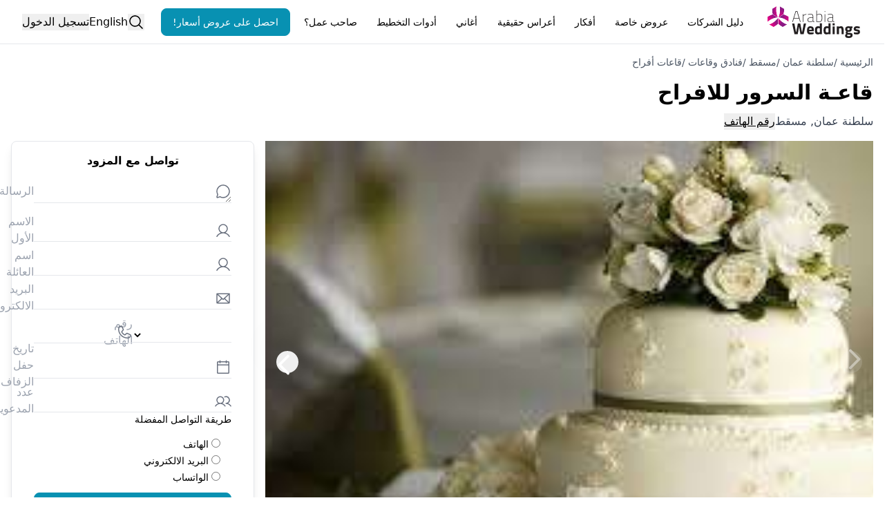

--- FILE ---
content_type: text/html; charset=utf-8
request_url: https://www.arabiaweddings.com/ar/muscat/wedding-halls/al-surour-weddings-hall
body_size: 18333
content:
<!DOCTYPE html><html lang="ar"><head><meta charSet="utf-8" data-next-head=""/><meta name="viewport" content="width=device-width, initial-scale=1" data-next-head=""/><link rel="preconnect" href="https://www.arabiaweddings.com/" data-next-head=""/><link rel="preconnect" href="https://imagesawe.s3.amazonaws.com" data-next-head=""/><link rel="icon" href="https://www.arabiaweddings.com/sites/default/files/favicon.ico" type="image/x-icon" data-next-head=""/><title data-next-head="">قاعـة السرور للافراح | موقع العروس</title><meta name="robots" content="index,follow" data-next-head=""/><meta name="description" content="قاعـة السرور للافراح, سلطنة عمان, مسقط" data-next-head=""/><link rel="alternate" hrefLang="en" href="https://www.arabiaweddings.com/muscat/wedding-halls/al-surour-weddings-hall" data-next-head=""/><link rel="alternate" hrefLang="ar" href="https://www.arabiaweddings.com/ar/muscat/wedding-halls/al-surour-weddings-hall" data-next-head=""/><link rel="alternate" hrefLang="x-default" href="https://www.arabiaweddings.com/muscat/wedding-halls/al-surour-weddings-hall" data-next-head=""/><meta name="twitter:creator" content="@arabiaweddings" data-next-head=""/><meta property="fb:app_id" content="139344822869284" data-next-head=""/><meta property="og:title" content="قاعـة السرور للافراح" data-next-head=""/><meta property="og:description" content="قاعـة السرور للافراح, سلطنة عمان, مسقط" data-next-head=""/><meta property="og:url" content="https://www.arabiaweddings.com/ar/muscat/wedding-halls/al-surour-weddings-hall" data-next-head=""/><meta property="og:type" content="website" data-next-head=""/><meta property="og:image" content="https://www.arabiaweddings.com/sites/default/files/styles/max980/public/companies/images/2016/11/alsuror_hall.jpg?itok=CBA523Q3" data-next-head=""/><meta property="og:image:alt" content="Al Surour Weddings Hall" data-next-head=""/><meta property="og:image:width" content="294" data-next-head=""/><meta property="og:image:height" content="171" data-next-head=""/><meta property="og:locale" content="ar" data-next-head=""/><meta property="og:site_name" content="Arabia Weddings" data-next-head=""/><link rel="canonical" href="https://www.arabiaweddings.com/ar/muscat/wedding-halls/al-surour-weddings-hall" data-next-head=""/><link rel="preload" href="https://www.arabiaweddings.com/sites/default/files/styles/max980/public/companies/images/2016/11/alsuror_hall.jpg?itok=CBA523Q3" as="image" data-next-head=""/><link rel="preload" href="/_next/static/css/201a76a6b05dc3b9.css" as="style"/><link rel="preload" href="/_next/static/css/99cbe3484699f8a4.css" as="style"/><link rel="stylesheet" href="/_next/static/css/201a76a6b05dc3b9.css" data-n-g=""/><link rel="stylesheet" href="/_next/static/css/99cbe3484699f8a4.css" data-n-p=""/><noscript data-n-css=""></noscript><script defer="" noModule="" src="/_next/static/chunks/polyfills-42372ed130431b0a.js"></script><script defer="" src="/_next/static/chunks/6055-d268e9935d323ee0.js"></script><script defer="" src="/_next/static/chunks/5527-05169c625111c9d6.js"></script><script defer="" src="/_next/static/chunks/Navbar-1194fd7df8ebca9a.js"></script><script src="/_next/static/chunks/webpack-f5ddea3db9a86fe5.js" defer=""></script><script src="/_next/static/chunks/framework-6c7847bd2f9deeed.js" defer=""></script><script src="/_next/static/chunks/main-ea109633022bd715.js" defer=""></script><script src="/_next/static/chunks/pages/_app-730645fdeb16d254.js" defer=""></script><script src="/_next/static/chunks/774e569a-9f3261a8e514b59b.js" defer=""></script><script src="/_next/static/chunks/8805-6087cc7c406a5792.js" defer=""></script><script src="/_next/static/chunks/1051-2b78ec99138a32da.js" defer=""></script><script src="/_next/static/chunks/1160-96ade08a173de6bd.js" defer=""></script><script src="/_next/static/chunks/4800-e1e8a4c8048da00d.js" defer=""></script><script src="/_next/static/chunks/8699-5495085176b3003e.js" defer=""></script><script src="/_next/static/chunks/5493-991fc3c111fb2b94.js" defer=""></script><script src="/_next/static/chunks/6327-51d7f660450edebb.js" defer=""></script><script src="/_next/static/chunks/1770-53f3ed0055942774.js" defer=""></script><script src="/_next/static/chunks/66-f28ddd1e1850c01a.js" defer=""></script><script src="/_next/static/chunks/9887-61f84912bcf84419.js" defer=""></script><script src="/_next/static/chunks/1765-adb8020a851b813b.js" defer=""></script><script src="/_next/static/chunks/8773-3f1e63b40076dc46.js" defer=""></script><script src="/_next/static/chunks/7818-cbda49bc00e09a4a.js" defer=""></script><script src="/_next/static/chunks/676-6b2468708a971808.js" defer=""></script><script src="/_next/static/chunks/9327-78e8c1a342250973.js" defer=""></script><script src="/_next/static/chunks/pages/%5B...path%5D-fd16e3d663e8650e.js" defer=""></script><script src="/_next/static/7iWjizNiUtW8360OWCE1L/_buildManifest.js" defer=""></script><script src="/_next/static/7iWjizNiUtW8360OWCE1L/_ssgManifest.js" defer=""></script></head><body class="overflow-x-hidden bg-white text-black" dir="rtl"><link rel="preload" as="image" href="/_next/static/media/Arabia-Weddings-Logo.abf2b48c.svg"/><link rel="preload" as="image" href="https://www.arabiaweddings.com/sites/default/files/styles/max980/public/companies/images/2016/11/alsuror_hall.jpg?itok=CBA523Q3"/><div id="__next"> <style>
    #nprogress {
      pointer-events: none;
    }
    #nprogress .bar {
      background: #29D;
      position: fixed;
      z-index: 9999;
      top: 0;
      left: 0;
      width: 100%;
      height: 3px;
    }
    #nprogress .peg {
      display: block;
      position: absolute;
      right: 0px;
      width: 100px;
      height: 100%;
      box-shadow: 0 0 10px #29D, 0 0 5px #29D;
      opacity: 1;
      -webkit-transform: rotate(3deg) translate(0px, -4px);
      -ms-transform: rotate(3deg) translate(0px, -4px);
      transform: rotate(3deg) translate(0px, -4px);
    }
    #nprogress .spinner {
      display: block;
      position: fixed;
      z-index: 1031;
      top: 15px;
      right: 15px;
    }
    #nprogress .spinner-icon {
      width: 18px;
      height: 18px;
      box-sizing: border-box;
      border: solid 2px transparent;
      border-top-color: #29D;
      border-left-color: #29D;
      border-radius: 50%;
      -webkit-animation: nprogresss-spinner 400ms linear infinite;
      animation: nprogress-spinner 400ms linear infinite;
    }
    .nprogress-custom-parent {
      overflow: hidden;
      position: relative;
    }
    .nprogress-custom-parent #nprogress .spinner,
    .nprogress-custom-parent #nprogress .bar {
      position: absolute;
    }
    @-webkit-keyframes nprogress-spinner {
      0% {
        -webkit-transform: rotate(0deg);
      }
      100% {
        -webkit-transform: rotate(360deg);
      }
    }
    @keyframes nprogress-spinner {
      0% {
        transform: rotate(0deg);
      }
      100% {
        transform: rotate(360deg);
      }
    }
  </style><section class="Toastify" aria-live="polite" aria-atomic="false" aria-relevant="additions text" aria-label="Notifications Alt+T"></section><header class="flex h-nav justify-center border-b bg-white p-4"><div class="m-auto flex size-full max-w-7xl items-center justify-between lg:px-4"><button type="button" class="space-y-2 lg:hidden" aria-label="Burger menu" aria-expanded="false"><div class="h-0.5 w-8 bg-gray-600"></div><div class="h-0.5 w-8 bg-gray-600"></div><div class="h-0.5 w-8 bg-gray-600"></div></button><a class="flex items-center justify-center" aria-label="Home page" href="/ar"><span style="box-sizing:border-box;display:inline-block;overflow:hidden;width:140px;height:46px;background:none;opacity:1;border:0;margin:0;padding:0;position:relative"><img alt="Arabia weddings logo" src="/_next/static/media/Arabia-Weddings-Logo.abf2b48c.svg" decoding="async" data-nimg="fixed" style="position:absolute;top:0;left:0;bottom:0;right:0;box-sizing:border-box;padding:0;border:none;margin:auto;display:block;width:0;height:0;min-width:100%;max-width:100%;min-height:100%;max-height:100%"/></span></a><nav aria-label="Main" data-orientation="horizontal" dir="rtl" class="relative items-center hidden flex-1 px-6 lg:block"><div style="position:relative"><ul data-orientation="horizontal" class="group flex flex-1 list-none justify-between" dir="rtl"><li><button id="radix-_R_1jnl6_-trigger-vendors" data-state="closed" aria-expanded="false" aria-controls="radix-_R_1jnl6_-content-vendors" class="group h-10 text-center items-center justify-center rounded-md bg-white text-break py-2 text-sm font-medium transition-colors hover:bg-gray-100 hover:text-gray-900 focus:bg-gray-100 focus:text-gray-900 focus:outline-none disabled:pointer-events-none disabled:opacity-50 data-[active]:bg-gray-100/50 data-[state=open]:bg-gray-100/50 group relative block px-0.5 lg:px-2" data-radix-collection-item="">دليل الشركات</button></li><li><button id="radix-_R_1jnl6_-trigger-weddingPackages" data-state="closed" aria-expanded="false" aria-controls="radix-_R_1jnl6_-content-weddingPackages" class="group h-10 text-center items-center justify-center rounded-md bg-white text-break py-2 text-sm font-medium transition-colors hover:bg-gray-100 hover:text-gray-900 focus:bg-gray-100 focus:text-gray-900 focus:outline-none disabled:pointer-events-none disabled:opacity-50 data-[active]:bg-gray-100/50 data-[state=open]:bg-gray-100/50 group relative block px-0.5 lg:px-2" data-radix-collection-item="">عروض خاصة</button></li><li><button id="radix-_R_1jnl6_-trigger-inspiration" data-state="closed" aria-expanded="false" aria-controls="radix-_R_1jnl6_-content-inspiration" class="group h-10 text-center items-center justify-center rounded-md bg-white text-break py-2 text-sm font-medium transition-colors hover:bg-gray-100 hover:text-gray-900 focus:bg-gray-100 focus:text-gray-900 focus:outline-none disabled:pointer-events-none disabled:opacity-50 data-[active]:bg-gray-100/50 data-[state=open]:bg-gray-100/50 group relative block px-0.5 lg:px-2" data-radix-collection-item="">أفكار</button></li><li><button id="radix-_R_1jnl6_-trigger-realWeddings" data-state="closed" aria-expanded="false" aria-controls="radix-_R_1jnl6_-content-realWeddings" class="group h-10 text-center items-center justify-center rounded-md bg-white text-break py-2 text-sm font-medium transition-colors hover:bg-gray-100 hover:text-gray-900 focus:bg-gray-100 focus:text-gray-900 focus:outline-none disabled:pointer-events-none disabled:opacity-50 data-[active]:bg-gray-100/50 data-[state=open]:bg-gray-100/50 group relative block px-0.5 lg:px-2" data-radix-collection-item="">أعراس حقيقية</button></li><li><button id="radix-_R_1jnl6_-trigger-songs" data-state="closed" aria-expanded="false" aria-controls="radix-_R_1jnl6_-content-songs" class="group h-10 text-center items-center justify-center rounded-md bg-white text-break py-2 text-sm font-medium transition-colors hover:bg-gray-100 hover:text-gray-900 focus:bg-gray-100 focus:text-gray-900 focus:outline-none disabled:pointer-events-none disabled:opacity-50 data-[active]:bg-gray-100/50 data-[state=open]:bg-gray-100/50 group relative block px-0.5 lg:px-2" data-radix-collection-item="">أغاني</button></li><li><button id="radix-_R_1jnl6_-trigger-Planning Tools" data-state="closed" aria-expanded="false" aria-controls="radix-_R_1jnl6_-content-Planning Tools" class="group h-10 text-center items-center justify-center rounded-md bg-white text-break py-2 text-sm font-medium transition-colors hover:bg-gray-100 hover:text-gray-900 focus:bg-gray-100 focus:text-gray-900 focus:outline-none disabled:pointer-events-none disabled:opacity-50 data-[active]:bg-gray-100/50 data-[state=open]:bg-gray-100/50 group relative block px-0.5 lg:px-2" data-radix-collection-item="">أدوات التخطيط</button></li><li><button id="radix-_R_1jnl6_-trigger-Business Owners" data-state="closed" aria-expanded="false" aria-controls="radix-_R_1jnl6_-content-Business Owners" class="group h-10 text-center items-center justify-center rounded-md bg-white text-break py-2 text-sm font-medium transition-colors hover:bg-gray-100 hover:text-gray-900 focus:bg-gray-100 focus:text-gray-900 focus:outline-none disabled:pointer-events-none disabled:opacity-50 data-[active]:bg-gray-100/50 data-[state=open]:bg-gray-100/50 group relative block px-0.5 lg:px-2" data-radix-collection-item="">صاحب عمل؟</button></li><a class="h-auto rounded-lg capitalize transition-all disabled:cursor-not-allowed px-4 py-2 border border-cyan-600 bg-cyan-600 text-white hover:bg-cyan-700 focus:bg-cyan-700 active:bg-cyan-700 flex items-center justify-center text-nowrap text-sm" target="_parent" rel="noopener noreferrer" href="/ar/get/offers?ref=nav">احصل على عروض أسعار!</a></ul></div><div class="absolute left-0 top-12 z-[99999] flex min-w-full justify-center"></div></nav><div class="flex h-full items-center justify-center gap-4 md:relative"><button type="button" aria-label="Open search"><svg xmlns="http://www.w3.org/2000/svg" width="1em" height="1em" fill="currentColor" viewBox="0 0 256 256" class="size-6"><path d="M229.66,218.34l-50.07-50.06a88.11,88.11,0,1,0-11.31,11.31l50.06,50.07a8,8,0,0,0,11.32-11.32ZM40,112a72,72,0,1,1,72,72A72.08,72.08,0,0,1,40,112Z"></path></svg></button><a class="hidden lg:block" title="Al Surour Weddings Hall" href="/muscat/wedding-halls/al-surour-weddings-hall">English</a><button type="button" class="whitespace-nowrap">تسجيل الدخول</button></div></div></header><main><article class="gap-x-8"><div class="max-w-7xl mx-auto my-4 flex w-full items-center justify-between px-4"><div class=" package_sectionBreadcrumbs__Qzaye "><button type="button" aria-label="Open/Close breadcrumbs" aria-expanded="false" class="text-left text-sm text-gray-700 lg:hidden">الرئيسية<!-- --> <!-- -->/<!-- --> ...<!-- --> <!-- -->/<!-- --> <!-- -->قاعات أفراح<!-- --> </button><nav aria-label="breadcrumbs" class="hidden lg:hidden text-sm text-gray-700"><ol class="flex flex-col flex-wrap gap-2"><li class="MobileBreadcrumbs_indentedCrumb__M0dA_ capitalize"><a target="_parent" href="/ar">الرئيسية</a> <span class="cursor-default"></span></li><li class="MobileBreadcrumbs_indentedCrumb__M0dA_ capitalize"><a target="_parent" href="/ar/oman">سلطنة عمان</a> <span class="cursor-default"></span></li><li class="MobileBreadcrumbs_indentedCrumb__M0dA_ capitalize"><a target="_parent" href="/ar/muscat">مسقط</a> <span class="cursor-default"></span></li><li class="MobileBreadcrumbs_indentedCrumb__M0dA_ capitalize"><a target="_parent" href="/ar/muscat/wedding-venues">فنادق وقاعات</a> <span class="cursor-default"></span></li><li class="MobileBreadcrumbs_indentedCrumb__M0dA_ capitalize"><a target="_parent" href="/ar/muscat/wedding-halls">قاعات أفراح</a> </li></ol></nav><nav aria-label="breadcrumbs" class="hidden lg:block"><ol class="flex flex-wrap gap-2"><li class="text-sm capitalize text-gray-600"><a target="_parent" href="/ar">الرئيسية</a> <span class="cursor-default">/</span></li><li class="text-sm capitalize text-gray-600"><a target="_parent" href="/ar/oman">سلطنة عمان</a> <span class="cursor-default">/</span></li><li class="text-sm capitalize text-gray-600"><a target="_parent" href="/ar/muscat">مسقط</a> <span class="cursor-default">/</span></li><li class="text-sm capitalize text-gray-600"><a target="_parent" href="/ar/muscat/wedding-venues">فنادق وقاعات</a> <span class="cursor-default">/</span></li><li class="text-sm capitalize text-gray-600"><a target="_parent" href="/ar/muscat/wedding-halls">قاعات أفراح</a> </li></ol></nav></div><div class="relative"><button class="md:hidden" id="headlessui-menu-button-_R_f57nl6_" type="button" aria-haspopup="menu" aria-expanded="false" data-headlessui-state=""><svg xmlns="http://www.w3.org/2000/svg" width="1em" height="1em" fill="currentColor" viewBox="0 0 256 256" class="size-6"><path d="M140,128a12,12,0,1,1-12-12A12,12,0,0,1,140,128ZM128,72a12,12,0,1,0-12-12A12,12,0,0,0,128,72Zm0,112a12,12,0,1,0,12,12A12,12,0,0,0,128,184Z"></path></svg></button></div></div><header class="package_sectionHeader__MGNU0 w-full px-4 max-w-7xl mx-auto"><h1 class="my-3 flex items-center gap-2 text-2xl font-bold lg:text-3xl">قاعـة السرور للافراح</h1><div class="my-3 flex w-full flex-wrap items-center gap-4"><span class="capitalize text-gray-700">سلطنة عمان, مسقط</span><button type="button" class="underline hover:text-cyan-700 transition-all min-w-fit hidden lg:block">رقم الهاتف</button><span hidden="" style="position:fixed;top:1px;left:1px;width:1px;height:0;padding:0;margin:-1px;overflow:hidden;clip:rect(0, 0, 0, 0);white-space:nowrap;border-width:0;display:none"></span><span hidden="" style="position:fixed;top:1px;left:1px;width:1px;height:0;padding:0;margin:-1px;overflow:hidden;clip:rect(0, 0, 0, 0);white-space:nowrap;border-width:0;display:none"></span></div></header><div class="package_section__uyB0n max-w-7xl mx-auto lg:mt-4"><section class="package_sectionGallery__DIipN relative h-80 md:h-[30rem] xl:h-[40rem]"><div class="absolute right-3 z-10 my-3 flex items-center gap-4"></div><div class="relative" role="region" aria-roledescription="carousel"><div class="h-full overflow-hidden"><div class="flex h-full"><div role="group" aria-roledescription="slide" class="min-w-0 shrink-0 grow-0 basis-full relative h-80 w-full md:h-[30rem] xl:h-[40rem]"><img alt="Al Surour Weddings Hall" title="Al Surour Weddings Hall" decoding="async" data-nimg="fill" class="object-cover" style="position:absolute;height:100%;width:100%;left:0;top:0;right:0;bottom:0;color:transparent" src="https://www.arabiaweddings.com/sites/default/files/styles/max980/public/companies/images/2016/11/alsuror_hall.jpg?itok=CBA523Q3"/></div></div></div><button class="absolute top-1/2 size-8 -translate-y-1/2 rounded-full left-4 cursor-pointer hidden md:block"><svg xmlns="http://www.w3.org/2000/svg" width="1em" height="1em" fill="currentColor" viewBox="0 0 256 256" class="rotate-180 size-10 fill-white shadow-2xl"><path d="M184.49,136.49l-80,80a12,12,0,0,1-17-17L159,128,87.51,56.49a12,12,0,1,1,17-17l80,80A12,12,0,0,1,184.49,136.49Z"></path></svg><span class="sr-only">Next Slide</span></button><button disabled="" class="absolute top-1/2 size-8 -translate-y-1/2 rotate-180 rounded-full right-4 cursor-default opacity-50 hidden md:block"><svg xmlns="http://www.w3.org/2000/svg" width="1em" height="1em" fill="currentColor" viewBox="0 0 256 256" class="rotate-180 size-10 fill-white shadow-2xl"><path d="M184.49,136.49l-80,80a12,12,0,0,1-17-17L159,128,87.51,56.49a12,12,0,1,1,17-17l80,80A12,12,0,0,1,184.49,136.49Z"></path></svg><span class="sr-only">Prev Slide</span></button><span class="cursor-default rounded px-2 py-1 text-xs uppercase text-white absolute bottom-4 bg-gray-800/80 ltr:right-4 rtl:left-4">0<!-- --> / <!-- -->0</span></div></section><div class="package_sectionContent__VwHea relative"><div class="my-5 flex gap-4 text-sm text-gray-600 px-4 lg:px-0"></div><div class="prose px-4 lg:px-0"><h4 class="font-semibold">الفئات</h4><ul><li>قاعات أفراح</li></ul></div><section class="px-4 lg:px-0"></section><hr class="my-4"/><section class="my-8 px-4 lg:px-0"><h3 id="inclusions" class="my-3 text-lg font-semibold capitalize scroll-mt-16">شارك هذه الصفحة</h3><div class="mx-auto grid grid-cols-4 xs:grid-cols-8 lg:w-full"><a target="_blank" rel="noreferrer" class="m-1 inline-block flex-1" aria-label="Facebook share button" href="https://facebook.com/sharer/sharer.php?u="><div aria-hidden="true" class="bg-[#3b5998] flex h-10 w-full items-center justify-center rounded-md px-2 hover:opacity-80"><svg class="m-auto size-5 align-bottom text-white" aria-hidden="true" focusable="false" xmlns="http://www.w3.org/2000/svg" viewBox="0 0 512 512"><path fill="currentColor" d="M504 256C504 119 393 8 256 8S8 119 8 256c0 123.78 90.69 226.38 209.25 245V327.69h-63V256h63v-54.64c0-62.15 37-96.48 93.67-96.48 27.14 0 55.52 4.84 55.52 4.84v61h-31.28c-30.8 0-40.41 19.12-40.41 38.73V256h68.78l-11 71.69h-57.78V501C413.31 482.38 504 379.78 504 256z"></path></svg></div></a><a target="_blank" rel="noreferrer" class="m-1 inline-block flex-1" aria-label="Twitter share button" href="https://twitter.com/intent/tweet/?text=&amp;url="><div aria-hidden="true" class="bg-black flex h-10 w-full items-center justify-center rounded-md px-2 hover:opacity-80"><svg class="m-auto size-5 align-bottom text-white" aria-hidden="true" focusable="false" xmlns="http://www.w3.org/2000/svg" viewBox="0 0 300 300"><path fill="currentColor" d="M178.57 127.15 290.27 0h-26.46l-97.03 110.38L89.34 0H0l117.13 166.93L0 300.25h26.46l102.4-116.59 81.8 116.59h89.34M36.01 19.54H76.66l187.13 262.13h-40.66"></path></svg></div></a><a target="_blank" rel="noreferrer" class="m-1 inline-block flex-1" aria-label="Email share button" href="mailto:?subject=&amp;body="><div aria-hidden="true" class="bg-[#777777] flex h-10 w-full items-center justify-center rounded-md px-2 hover:opacity-80"><svg class="m-auto size-5 align-bottom text-white" aria-hidden="true" focusable="false" xmlns="http://www.w3.org/2000/svg" viewBox="0 0 24 24"><path fill="currentColor" d="M22 4H2C.9 4 0 4.9 0 6v12c0 1.1.9 2 2 2h20c1.1 0 2-.9 2-2V6c0-1.1-.9-2-2-2zM7.25 14.43l-3.5 2c-.08.05-.17.07-.25.07-.17 0-.34-.1-.43-.25-.14-.24-.06-.55.18-.68l3.5-2c.24-.14.55-.06.68.18.14.24.06.55-.18.68zm4.75.07c-.1 0-.2-.03-.27-.08l-8.5-5.5c-.23-.15-.3-.46-.15-.7.15-.22.46-.3.7-.14L12 13.4l8.23-5.32c.23-.15.54-.08.7.15.14.23.07.54-.16.7l-8.5 5.5c-.08.04-.17.07-.27.07zm8.93 1.75c-.1.16-.26.25-.43.25-.08 0-.17-.02-.25-.07l-3.5-2c-.24-.13-.32-.44-.18-.68s.44-.32.68-.18l3.5 2c.24.13.32.44.18.68z"></path></svg></div></a><a target="_blank" rel="noreferrer" class="m-1 inline-block flex-1" aria-label="Pinterest share button" href="https://pinterest.com/pin/create/button/?description=&amp;url="><div aria-hidden="true" class="bg-[#bd081c] flex h-10 w-full items-center justify-center rounded-md px-2 hover:opacity-80"><svg class="m-auto size-5 align-bottom text-white" aria-hidden="true" focusable="false" xmlns="http://www.w3.org/2000/svg" viewBox="0 0 496 512"><path fill="currentColor" d="M496 256c0 137-111 248-248 248-25.6 0-50.2-3.9-73.4-11.1 10.1-16.5 25.2-43.5 30.8-65 3-11.6 15.4-59 15.4-59 8.1 15.4 31.7 28.5 56.8 28.5 74.8 0 128.7-68.8 128.7-154.3 0-81.9-66.9-143.2-152.9-143.2-107 0-163.9 71.8-163.9 150.1 0 36.4 19.4 81.7 50.3 96.1 4.7 2.2 7.2 1.2 8.3-3.3.8-3.4 5-20.3 6.9-28.1.6-2.5.3-4.7-1.7-7.1-10.1-12.5-18.3-35.3-18.3-56.6 0-54.7 41.4-107.6 112-107.6 60.9 0 103.6 41.5 103.6 100.9 0 67.1-33.9 113.6-78 113.6-24.3 0-42.6-20.1-36.7-44.8 7-29.5 20.5-61.3 20.5-82.6 0-19-10.2-34.9-31.4-34.9-24.9 0-44.9 25.7-44.9 60.2 0 22 7.4 36.8 7.4 36.8s-24.5 103.8-29 123.2c-5 21.4-3 51.6-.9 71.2C65.4 450.9 0 361.1 0 256 0 119 111 8 248 8s248 111 248 248z"></path></svg></div></a><a target="_blank" rel="noreferrer" class="m-1 inline-block flex-1" aria-label="Linkedin share button" href="https://www.linkedin.com/shareArticle?mini=true&amp;amp&amp;url=&amp;title=&amp;source="><div aria-hidden="true" class="bg-[#0077b5] flex h-10 w-full items-center justify-center rounded-md px-2 hover:opacity-80"><svg class="m-auto size-5 align-bottom text-white" aria-hidden="true" focusable="false" xmlns="http://www.w3.org/2000/svg" viewBox="0 0 448 512"><path fill="currentColor" d="M416 32H31.9C14.3 32 0 46.5 0 64.3v383.4C0 465.5 14.3 480 31.9 480H416c17.6 0 32-14.5 32-32.3V64.3c0-17.8-14.4-32.3-32-32.3zM135.4 416H69V202.2h66.5V416zm-33.2-243c-21.3 0-38.5-17.3-38.5-38.5S80.9 96 102.2 96c21.2 0 38.5 17.3 38.5 38.5 0 21.3-17.2 38.5-38.5 38.5zm282.1 243h-66.4V312c0-24.8-.5-56.7-34.5-56.7-34.6 0-39.9 27-39.9 54.9V416h-66.4V202.2h63.7v29.2h.9c8.9-16.8 30.6-34.5 62.9-34.5 67.2 0 79.7 44.3 79.7 101.9V416z"></path></svg></div></a><a target="_blank" rel="noreferrer" class="m-1 inline-block flex-1" aria-label="Whatsapp share button" href="whatsapp://send?text=%20"><div aria-hidden="true" class="bg-[#25D366] flex h-10 w-full items-center justify-center rounded-md px-2 hover:opacity-80"><svg class="m-auto size-5 align-bottom text-white" aria-hidden="true" focusable="false" xmlns="http://www.w3.org/2000/svg" viewBox="0 0 24 24"><path fill="currentColor" d="M20.1 3.9C17.9 1.7 15 .5 12 .5 5.8.5.7 5.6.7 11.9c0 2 .5 3.9 1.5 5.6L.6 23.4l6-1.6c1.6.9 3.5 1.3 5.4 1.3 6.3 0 11.4-5.1 11.4-11.4-.1-2.8-1.2-5.7-3.3-7.8zM12 21.4c-1.7 0-3.3-.5-4.8-1.3l-.4-.2-3.5 1 1-3.4L4 17c-1-1.5-1.4-3.2-1.4-5.1 0-5.2 4.2-9.4 9.4-9.4 2.5 0 4.9 1 6.7 2.8 1.8 1.8 2.8 4.2 2.8 6.7-.1 5.2-4.3 9.4-9.5 9.4zm5.1-7.1c-.3-.1-1.7-.9-1.9-1-.3-.1-.5-.1-.7.1-.2.3-.8 1-.9 1.1-.2.2-.3.2-.6.1s-1.2-.5-2.3-1.4c-.9-.8-1.4-1.7-1.6-2-.2-.3 0-.5.1-.6s.3-.3.4-.5c.2-.1.3-.3.4-.5.1-.2 0-.4 0-.5C10 9 9.3 7.6 9 7c-.1-.4-.4-.3-.5-.3h-.6s-.4.1-.7.3c-.3.3-1 1-1 2.4s1 2.8 1.1 3c.1.2 2 3.1 4.9 4.3.7.3 1.2.5 1.6.6.7.2 1.3.2 1.8.1.6-.1 1.7-.7 1.9-1.3.2-.7.2-1.2.2-1.3-.1-.3-.3-.4-.6-.5z"></path></svg></div></a><a target="_blank" rel="noreferrer" class="m-1 inline-block flex-1" aria-label="Buffer share button" href="https://publish.buffer.com/compose?text=&amp;url="><div aria-hidden="true" class="bg-[#323b43] flex h-10 w-full items-center justify-center rounded-md px-2 hover:opacity-80"><svg class="m-auto size-5 align-bottom text-white" aria-hidden="true" focusable="false" xmlns="http://www.w3.org/2000/svg" viewBox="0 0 32 36"><path d="M.07 8.244L15.487.258 31.07 8.244l-15.583 8.014L.07 8.244zm4.9 7.014l10.517 5.172 10.629-5.172 4.954 2.414-15.583 7.586L.07 17.672l4.9-2.414zm0 9l10.517 5.704 10.629-5.704 4.954 2.648-15.583 8.352L.07 26.906l4.9-2.648z" fill="currentcolor"></path></svg></div></a><a target="_blank" rel="noreferrer" class="m-1 inline-block flex-1" aria-label="Tumblr share button" href="https://www.tumblr.com/share?t=&amp;u=&amp;v=3"><div aria-hidden="true" class="bg-[#35465c] flex h-10 w-full items-center justify-center rounded-md px-2 hover:opacity-80"><svg class="m-auto size-5 align-bottom text-white" aria-hidden="true" focusable="false" xmlns="http://www.w3.org/2000/svg" viewBox="0 0 260 260"><path fill="currentcolor" d="M210.857,197.545c-1.616-0.872-3.584-0.787-5.119,0.223c-11.62,7.638-23.4,11.511-35.016,11.511  c-6.242,0-11.605-1.394-16.416-4.275c-3.27-1.936-6.308-5.321-7.397-8.263c-1.057-2.797-1.045-10.327-1.029-20.748l0.005-63.543  h52.795c2.762,0,5-2.239,5-5V62.802c0-2.761-2.238-5-5-5h-52.795V5c0-2.761-2.238-5-5-5h-35.566c-2.528,0-4.658,1.887-4.964,4.397  c-1.486,12.229-4.258,22.383-8.247,30.196c-3.89,7.7-9.153,14.401-15.651,19.925c-5.206,4.44-14.118,8.736-26.49,12.769  c-2.058,0.671-3.45,2.589-3.45,4.754v35.41c0,2.761,2.238,5,5,5h28.953v82.666c0,12.181,1.292,21.347,3.952,28.026  c2.71,6.785,7.521,13.174,14.303,18.993c6.671,5.716,14.79,10.187,24.158,13.298c9.082,2.962,16.315,4.567,28.511,4.567  c10.31,0,20.137-1.069,29.213-3.179c8.921-2.082,19.017-5.761,30.008-10.934c1.753-0.825,2.871-2.587,2.871-4.524v-39.417  C213.484,200.108,212.476,198.418,210.857,197.545z"></path></svg></div></a></div></section><hr class="my-4"/><div class="my-3 px-4 lg:px-0"><h3 class="my-3 text-lg font-semibold scroll-mt-16">العنوان</h3><div class="flex items-center"><svg xmlns="http://www.w3.org/2000/svg" width="1em" height="1em" fill="currentColor" viewBox="0 0 256 256" class="size-6 text-gray-700"><path d="M128,64a40,40,0,1,0,40,40A40,40,0,0,0,128,64Zm0,64a24,24,0,1,1,24-24A24,24,0,0,1,128,128Zm0-112a88.1,88.1,0,0,0-88,88c0,31.4,14.51,64.68,42,96.25a254.19,254.19,0,0,0,41.45,38.3,8,8,0,0,0,9.18,0A254.19,254.19,0,0,0,174,200.25c27.45-31.57,42-64.85,42-96.25A88.1,88.1,0,0,0,128,16Zm0,206c-16.53-13-72-60.75-72-118a72,72,0,0,1,144,0C200,161.23,144.53,209,128,222Z"></path></svg>شاطيء القرم</div></div><div class="w-full my-16"><ins class="adsbygoogle" style="display:block" data-ad-client="ca-pub-3253514827446364" data-ad-slot="7746448216" data-ad-format="auto" data-full-width-responsive="true"></ins></div><section class="my-8 px-4 lg:px-0"><h2 class="my-4 text-2xl font-bold">اقرأ هذه المقالات التي تهمك:</h2><div class="relative"><button type="button" class="block h-10 w-10 rounded-full border bg-white p-2 shadow transition-all hover:shadow-lg absolute -left-5 top-1/2 -translate-y-1/2 rotate-180 max-sm:-left-2" aria-disabled="false" aria-label="Scroll carousel to prev image"><svg xmlns="http://www.w3.org/2000/svg" width="1em" height="1em" fill="currentColor" viewBox="0 0 256 256" class="size-6"><path d="M181.66,133.66l-80,80a8,8,0,0,1-11.32-11.32L164.69,128,90.34,53.66a8,8,0,0,1,11.32-11.32l80,80A8,8,0,0,1,181.66,133.66Z"></path></svg></button><div class="scrollbar-hidden flex snap-x snap-mandatory scroll-p-4 flex-row flex-nowrap gap-2 overflow-x-scroll py-4"><div class="w-[calc(100%_-_4rem)] max-w-sm flex-none snap-start snap-always md:w-[calc(33.33%_-_1.2rem)] lg:w-[calc(100%/3_-_20px)]"><a target="_parent" href="/ar/tips/%D8%A3%D9%81%D8%B6%D9%84-%D8%A7%D9%84%D8%A3%D9%85%D8%A7%D9%83%D9%86-%D9%84%D8%A5%D9%82%D8%A7%D9%85%D8%A9-%D8%AD%D9%81%D9%84%D8%A7%D8%AA-%D8%A7%D9%84%D8%B2%D9%81%D8%A7%D9%81-%D9%81%D9%8A-%D9%85%D8%B3%D9%82%D8%B7" class="flex h-full flex-col overflow-hidden rounded-lg border bg-white shadow transition-all hover:shadow-lg"><figure><img alt="أفضل الأماكن لإقامة حفلات الزفاف في مسقط" title="أفضل الأماكن لإقامة حفلات الزفاف في مسقط" loading="lazy" width="320" height="250" decoding="async" data-nimg="1" class="w-full border-b-2 border-white object-cover h-60" style="color:transparent" src="https://www.arabiaweddings.com/sites/default/files/styles/320x250/public/tips/2016/09/shangrila.png?itok=jUuVc1s7"/><figcaption class="flex"></figcaption></figure><div class="p-2 text-center font-semibold">أفضل الأماكن لإقامة حفلات الزفاف في مسقط</div></a></div></div><button type="button" class="block h-10 w-10 rounded-full border bg-white p-2 shadow transition-all hover:shadow-lg absolute -right-5 top-1/2 -translate-y-1/2 max-sm:-right-2" aria-disabled="false" aria-label="Scroll carousel to next image"><svg xmlns="http://www.w3.org/2000/svg" width="1em" height="1em" fill="currentColor" viewBox="0 0 256 256" class="size-6"><path d="M181.66,133.66l-80,80a8,8,0,0,1-11.32-11.32L164.69,128,90.34,53.66a8,8,0,0,1,11.32-11.32l80,80A8,8,0,0,1,181.66,133.66Z"></path></svg></button></div></section><div class="sticky bottom-0 flex w-full items-center justify-center gap-4 bg-white py-3 shadow-[0px_-1px_20px_lightgray] lg:hidden"><button type="button" class="h-auto rounded-lg capitalize transition-all disabled:cursor-not-allowed border border-cyan-600 text-cyan-600 hover:bg-cyan-50 hover:text-cyan-700 focus:bg-cyan-50 focus:text-cyan-700 active:bg-cyan-50 active:text-cyan-700 px-4 py-3" aria-label="رقم الهاتف"><svg xmlns="http://www.w3.org/2000/svg" width="1em" height="1em" fill="currentColor" viewBox="0 0 256 256" class="size-5"><path d="M222.37,158.46l-47.11-21.11-.13-.06a16,16,0,0,0-15.17,1.4,8.12,8.12,0,0,0-.75.56L134.87,160c-15.42-7.49-31.34-23.29-38.83-38.51l20.78-24.71c.2-.25.39-.5.57-.77a16,16,0,0,0,1.32-15.06l0-.12L97.54,33.64a16,16,0,0,0-16.62-9.52A56.26,56.26,0,0,0,32,80c0,79.4,64.6,144,144,144a56.26,56.26,0,0,0,55.88-48.92A16,16,0,0,0,222.37,158.46ZM176,208A128.14,128.14,0,0,1,48,80,40.2,40.2,0,0,1,82.87,40a.61.61,0,0,0,0,.12l21,47L83.2,111.86a6.13,6.13,0,0,0-.57.77,16,16,0,0,0-1,15.7c9.06,18.53,27.73,37.06,46.46,46.11a16,16,0,0,0,15.75-1.14,8.44,8.44,0,0,0,.74-.56L168.89,152l47,21.05h0s.08,0,.11,0A40.21,40.21,0,0,1,176,208Z"></path></svg></button><button type="button" class="h-auto rounded-lg capitalize transition-all disabled:cursor-not-allowed border border-cyan-600 bg-cyan-600 text-white hover:bg-cyan-700 focus:bg-cyan-700 active:bg-cyan-700 py-3 xs:px-20 px-5 font-semibold">تواصل مع المزود</button><span hidden="" style="position:fixed;top:1px;left:1px;width:1px;height:0;padding:0;margin:-1px;overflow:hidden;clip:rect(0, 0, 0, 0);white-space:nowrap;border-width:0;display:none"></span><span hidden="" style="position:fixed;top:1px;left:1px;width:1px;height:0;padding:0;margin:-1px;overflow:hidden;clip:rect(0, 0, 0, 0);white-space:nowrap;border-width:0;display:none"></span></div></div><aside class="package_sectionAside__8XYZ9 hidden lg:block"><div class="flex flex-col gap-8 top-6 package_stickyForm__AVz8c"><div class="border flex flex-col items-center rounded-lg bg-white p-4 shadow-lg"><strong class="cursor-default font-semibold uppercase ">تواصل مع المزود</strong><form id="form-package" class="flex w-full flex-col items-center gap-3 px-4"><div class="w-full  relative pt-6"><textarea dir="auto" rows="1" aria-label="الرسالة" class="w-full bg-transparent transition-all Input_input__cDdvD  ltr:pr-5 rtl:pl-5" icon="[object Object]" autoComplete="off" id="6" required="" name="message"></textarea><label for="name" class="Input_label__4gD6Y">الرسالة</label><svg xmlns="http://www.w3.org/2000/svg" width="1em" height="1em" fill="currentColor" viewBox="0 0 256 256" class="absolute bottom-3 size-6 text-gray-500 ltr:right-0 rtl:left-0"><path d="M128,24A104,104,0,0,0,36.18,176.88L24.83,210.93a16,16,0,0,0,20.24,20.24l34.05-11.35A104,104,0,1,0,128,24Zm0,192a87.87,87.87,0,0,1-44.06-11.81,8,8,0,0,0-6.54-.67L40,216,52.47,178.6a8,8,0,0,0-.66-6.54A88,88,0,1,1,128,216Z"></path></svg></div><div class="w-full  relative pt-6"><input dir="auto" aria-label="الاسم الأول" class="w-full bg-transparent rtl:text-right Input_input__cDdvD  ltr:pr-5 rtl:pl-5" icon="[object Object]" id="1" autoComplete="first name" required="" name="firstName"/><label for="name" class="Input_label__4gD6Y">الاسم الأول</label><svg xmlns="http://www.w3.org/2000/svg" width="1em" height="1em" fill="currentColor" viewBox="0 0 256 256" class="absolute bottom-1 size-6 text-gray-500 ltr:right-0 rtl:left-0"><path d="M230.92,212c-15.23-26.33-38.7-45.21-66.09-54.16a72,72,0,1,0-73.66,0C63.78,166.78,40.31,185.66,25.08,212a8,8,0,1,0,13.85,8c18.84-32.56,52.14-52,89.07-52s70.23,19.44,89.07,52a8,8,0,1,0,13.85-8ZM72,96a56,56,0,1,1,56,56A56.06,56.06,0,0,1,72,96Z"></path></svg></div><div class="w-full  relative pt-6"><input dir="auto" aria-label="اسم العائلة" class="w-full bg-transparent rtl:text-right Input_input__cDdvD  ltr:pr-5 rtl:pl-5" icon="[object Object]" id="5" autoComplete="last name" required="" name="lastName"/><label for="name" class="Input_label__4gD6Y">اسم العائلة</label><svg xmlns="http://www.w3.org/2000/svg" width="1em" height="1em" fill="currentColor" viewBox="0 0 256 256" class="absolute bottom-1 size-6 text-gray-500 ltr:right-0 rtl:left-0"><path d="M230.92,212c-15.23-26.33-38.7-45.21-66.09-54.16a72,72,0,1,0-73.66,0C63.78,166.78,40.31,185.66,25.08,212a8,8,0,1,0,13.85,8c18.84-32.56,52.14-52,89.07-52s70.23,19.44,89.07,52a8,8,0,1,0,13.85-8ZM72,96a56,56,0,1,1,56,56A56.06,56.06,0,0,1,72,96Z"></path></svg></div><div class="w-full  relative pt-6"><input dir="auto" aria-label="البريد الالكتروني" class="w-full bg-transparent rtl:text-right Input_input__cDdvD  ltr:pr-5 rtl:pl-5" icon="[object Object]" id="2" type="mail" required="" name="email"/><label for="name" class="Input_label__4gD6Y">البريد الالكتروني</label><svg xmlns="http://www.w3.org/2000/svg" width="1em" height="1em" fill="currentColor" viewBox="0 0 256 256" class="absolute bottom-1 size-6 text-gray-500 ltr:right-0 rtl:left-0"><path d="M224,48H32a8,8,0,0,0-8,8V192a16,16,0,0,0,16,16H216a16,16,0,0,0,16-16V56A8,8,0,0,0,224,48Zm-96,85.15L52.57,64H203.43ZM98.71,128,40,181.81V74.19Zm11.84,10.85,12,11.05a8,8,0,0,0,10.82,0l12-11.05,58,53.15H52.57ZM157.29,128,216,74.18V181.82Z"></path></svg></div><div class="w-full  flex items-end gap-2"><div class="relative w-1/2 flex-1 pt-6"><select autoComplete="tel-country-code" class="w-full bg-transparent Input_input__cDdvD " required="" aria-label="رمز الدولة" name="areaCode"></select><label class="Input_label__4gD6Y">رقم الهاتف</label></div><div class="flex-1 relative pt-6"><input dir="auto" aria-label="رقم الهاتف" class="w-full bg-transparent rtl:text-right Input_input__cDdvD  ltr:pr-5 rtl:pl-5" id="3" type="tel" required="" minLength="6" autoComplete="tel-national" title="You can only use numbers for phone number." icon="[object Object]" name="phoneNumber"/><svg xmlns="http://www.w3.org/2000/svg" width="1em" height="1em" fill="currentColor" viewBox="0 0 256 256" class="absolute bottom-1 size-6 text-gray-500 ltr:right-0 rtl:left-0"><path d="M222.37,158.46l-47.11-21.11-.13-.06a16,16,0,0,0-15.17,1.4,8.12,8.12,0,0,0-.75.56L134.87,160c-15.42-7.49-31.34-23.29-38.83-38.51l20.78-24.71c.2-.25.39-.5.57-.77a16,16,0,0,0,1.32-15.06l0-.12L97.54,33.64a16,16,0,0,0-16.62-9.52A56.26,56.26,0,0,0,32,80c0,79.4,64.6,144,144,144a56.26,56.26,0,0,0,55.88-48.92A16,16,0,0,0,222.37,158.46ZM176,208A128.14,128.14,0,0,1,48,80,40.2,40.2,0,0,1,82.87,40a.61.61,0,0,0,0,.12l21,47L83.2,111.86a6.13,6.13,0,0,0-.57.77,16,16,0,0,0-1,15.7c9.06,18.53,27.73,37.06,46.46,46.11a16,16,0,0,0,15.75-1.14,8.44,8.44,0,0,0,.74-.56L168.89,152l47,21.05h0s.08,0,.11,0A40.21,40.21,0,0,1,176,208Z"></path></svg></div></div><div class="w-full  relative pt-6"><input dir="auto" aria-label="تاريخ حفل الزفاف" class="w-full bg-transparent rtl:text-right Input_input__cDdvD  ltr:pr-5 rtl:pl-5" min="2026-01-23" id="4" type="date" required="" icon="[object Object]" name="date"/><label for="name" class="Input_label__4gD6Y">تاريخ حفل الزفاف</label><svg xmlns="http://www.w3.org/2000/svg" width="1em" height="1em" fill="currentColor" viewBox="0 0 256 256" class="absolute bottom-1 size-6 text-gray-500 ltr:right-0 rtl:left-0"><path d="M208,32H184V24a8,8,0,0,0-16,0v8H88V24a8,8,0,0,0-16,0v8H48A16,16,0,0,0,32,48V208a16,16,0,0,0,16,16H208a16,16,0,0,0,16-16V48A16,16,0,0,0,208,32ZM72,48v8a8,8,0,0,0,16,0V48h80v8a8,8,0,0,0,16,0V48h24V80H48V48ZM208,208H48V96H208V208Z"></path></svg></div><div class="w-full  relative pt-6"><input dir="auto" aria-label="عدد المدعوين" class="w-full bg-transparent rtl:text-right Input_input__cDdvD  ltr:pr-5 rtl:pl-5" type="number" id="10" autoComplete="off" icon="[object Object]" name="guests"/><label for="name" class="Input_label__4gD6Y">عدد المدعوين</label><svg xmlns="http://www.w3.org/2000/svg" width="1em" height="1em" fill="currentColor" viewBox="0 0 256 256" class="absolute bottom-1 size-6 text-gray-500 ltr:right-0 rtl:left-0"><path d="M117.25,157.92a60,60,0,1,0-66.5,0A95.83,95.83,0,0,0,3.53,195.63a8,8,0,1,0,13.4,8.74,80,80,0,0,1,134.14,0,8,8,0,0,0,13.4-8.74A95.83,95.83,0,0,0,117.25,157.92ZM40,108a44,44,0,1,1,44,44A44.05,44.05,0,0,1,40,108Zm210.14,98.7a8,8,0,0,1-11.07-2.33A79.83,79.83,0,0,0,172,168a8,8,0,0,1,0-16,44,44,0,1,0-16.34-84.87,8,8,0,1,1-5.94-14.85,60,60,0,0,1,55.53,105.64,95.83,95.83,0,0,1,47.22,37.71A8,8,0,0,1,250.14,206.7Z"></path></svg></div><fieldset class="w-full flex flex-wrap text-sm"><legend class="mb-3">طريقة التواصل المفضلة</legend><div class="my-1 ml-1 mr-2 rtl:ml-2 rtl:mr-1"><label><input id="7" required="" class="ml-1 mr-2 rtl:ml-2 rtl:mr-1" type="radio" aria-label="طريقة التواصل المفضلة: الهاتف" name="preferredContact" value="Phone"/>الهاتف</label></div><div class="my-1 ml-1 mr-2 rtl:ml-2 rtl:mr-1"><label><input id="7" required="" class="ml-1 mr-2 rtl:ml-2 rtl:mr-1" type="radio" aria-label="طريقة التواصل المفضلة: البريد الالكتروني" name="preferredContact" value="Email"/>البريد الالكتروني</label></div><div class="my-1 ml-1 mr-2 rtl:ml-2 rtl:mr-1"><label><input id="7" required="" class="ml-1 mr-2 rtl:ml-2 rtl:mr-1" type="radio" aria-label="طريقة التواصل المفضلة: الواتساب" name="preferredContact" value="Whatsapp"/>الواتساب</label></div></fieldset><button type="submit" class="h-auto rounded-lg capitalize transition-all disabled:cursor-not-allowed px-4 border border-cyan-600 bg-cyan-600 text-white hover:bg-cyan-700 focus:bg-cyan-700 active:bg-cyan-700 mt-2 w-full py-3">ارسل</button><span hidden="" style="position:fixed;top:1px;left:1px;width:1px;height:0;padding:0;margin:-1px;overflow:hidden;clip:rect(0, 0, 0, 0);white-space:nowrap;border-width:0;display:none"></span><p class="text-xs"></p></form></div><a class="h-auto rounded-lg capitalize transition-all disabled:cursor-not-allowed border border-cyan-600 text-cyan-600 hover:bg-cyan-50 hover:text-cyan-700 focus:bg-cyan-50 focus:text-cyan-700 active:bg-cyan-50 active:text-cyan-700 p-3 text-center font-semibold" href="/ar/add/review?cid=1768959&amp;destination=/muscat/wedding-halls/al-surour-weddings-hall">أضف تقييمك</a></div></aside></div></article></main><footer class="mt-8 w-full border-t bg-white py-8"><div class="mx-auto flex h-full w-11/12 flex-col items-center justify-center gap-5 xl:flex-row xl:gap-10"><div class="flex h-full flex-wrap items-center justify-center gap-2 pe-10 md:flex-row md:gap-0 xl:border-e"><a href="/about-us" class="px-2 text-sm text-gray-600 transition-colors hover:text-gray-500">عنا</a><a href="/privacy" class="px-2 text-sm text-gray-600 transition-colors hover:text-gray-500">سياسة الخصوصية</a><a href="/terms" class="px-2 text-sm text-gray-600 transition-colors hover:text-gray-500">شروط الاستخدام</a><a href="/contact-us" class="px-2 text-sm text-gray-600 transition-colors hover:text-gray-500">اتصل بنا</a><a href="/pro" class="px-2 text-sm text-gray-600 transition-colors hover:text-gray-500">صاحب عمل؟</a><button type="button" class="px-2 text-sm text-gray-600 transition-colors hover:text-gray-500">إشترك في النشرة البريدية</button><span hidden="" style="position:fixed;top:1px;left:1px;width:1px;height:0;padding:0;margin:-1px;overflow:hidden;clip:rect(0, 0, 0, 0);white-space:nowrap;border-width:0;display:none"></span></div><div class="flex h-full flex-wrap items-center justify-center gap-5 xl:justify-start"><hr class="my-5 block w-full px-10 xl:hidden"/><a target="_blank" aria-label="Facebook" href="https://www.facebook.com/arabiaweddings" rel="noreferrer"><svg class="size-6 text-xl text-gray-700 transition-colors hover:text-gray-500" aria-hidden="true" focusable="false" xmlns="http://www.w3.org/2000/svg" viewBox="0 0 512 512"><path fill="currentColor" d="M504 256C504 119 393 8 256 8S8 119 8 256c0 123.78 90.69 226.38 209.25 245V327.69h-63V256h63v-54.64c0-62.15 37-96.48 93.67-96.48 27.14 0 55.52 4.84 55.52 4.84v61h-31.28c-30.8 0-40.41 19.12-40.41 38.73V256h68.78l-11 71.69h-57.78V501C413.31 482.38 504 379.78 504 256z"></path></svg></a><a target="_blank" aria-label="Twitter" href="https://twitter.com/arabiaweddings" rel="noreferrer"><svg class="size-6 text-xl text-gray-700 transition-colors hover:text-gray-500" aria-hidden="true" focusable="false" xmlns="http://www.w3.org/2000/svg" viewBox="0 0 300 300"><path fill="currentColor" d="M178.57 127.15 290.27 0h-26.46l-97.03 110.38L89.34 0H0l117.13 166.93L0 300.25h26.46l102.4-116.59 81.8 116.59h89.34M36.01 19.54H76.66l187.13 262.13h-40.66"></path></svg></a><a target="_blank" aria-label="Instagram" href="https://www.instagram.com/arabiaweddings/" rel="noreferrer"><svg class="size-6 text-xl text-gray-700 transition-colors hover:text-gray-500" aria-hidden="true" focusable="false" xmlns="http://www.w3.org/2000/svg" viewBox="0 0 448 512"><path fill="currentColor" d="M224.1 141c-63.6 0-114.9 51.3-114.9 114.9s51.3 114.9 114.9 114.9S339 319.5 339 255.9 287.7 141 224.1 141zm0 189.6c-41.1 0-74.7-33.5-74.7-74.7s33.5-74.7 74.7-74.7 74.7 33.5 74.7 74.7-33.6 74.7-74.7 74.7zm146.4-194.3c0 14.9-12 26.8-26.8 26.8-14.9 0-26.8-12-26.8-26.8s12-26.8 26.8-26.8 26.8 12 26.8 26.8zm76.1 27.2c-1.7-35.9-9.9-67.7-36.2-93.9-26.2-26.2-58-34.4-93.9-36.2-37-2.1-147.9-2.1-184.9 0-35.8 1.7-67.6 9.9-93.9 36.1s-34.4 58-36.2 93.9c-2.1 37-2.1 147.9 0 184.9 1.7 35.9 9.9 67.7 36.2 93.9s58 34.4 93.9 36.2c37 2.1 147.9 2.1 184.9 0 35.9-1.7 67.7-9.9 93.9-36.2 26.2-26.2 34.4-58 36.2-93.9 2.1-37 2.1-147.8 0-184.8zM398.8 388c-7.8 19.6-22.9 34.7-42.6 42.6-29.5 11.7-99.5 9-132.1 9s-102.7 2.6-132.1-9c-19.6-7.8-34.7-22.9-42.6-42.6-11.7-29.5-9-99.5-9-132.1s-2.6-102.7 9-132.1c7.8-19.6 22.9-34.7 42.6-42.6 29.5-11.7 99.5-9 132.1-9s102.7-2.6 132.1 9c19.6 7.8 34.7 22.9 42.6 42.6 11.7 29.5 9 99.5 9 132.1s2.7 102.7-9 132.1z"></path></svg></a><a target="_blank" aria-label="Pinterest" href="https://www.pinterest.com/arabiaweddings/" rel="noreferrer"><svg class="size-6 text-xl text-gray-700 transition-colors hover:text-gray-500" aria-hidden="true" focusable="false" xmlns="http://www.w3.org/2000/svg" viewBox="0 0 496 512"><path fill="currentColor" d="M496 256c0 137-111 248-248 248-25.6 0-50.2-3.9-73.4-11.1 10.1-16.5 25.2-43.5 30.8-65 3-11.6 15.4-59 15.4-59 8.1 15.4 31.7 28.5 56.8 28.5 74.8 0 128.7-68.8 128.7-154.3 0-81.9-66.9-143.2-152.9-143.2-107 0-163.9 71.8-163.9 150.1 0 36.4 19.4 81.7 50.3 96.1 4.7 2.2 7.2 1.2 8.3-3.3.8-3.4 5-20.3 6.9-28.1.6-2.5.3-4.7-1.7-7.1-10.1-12.5-18.3-35.3-18.3-56.6 0-54.7 41.4-107.6 112-107.6 60.9 0 103.6 41.5 103.6 100.9 0 67.1-33.9 113.6-78 113.6-24.3 0-42.6-20.1-36.7-44.8 7-29.5 20.5-61.3 20.5-82.6 0-19-10.2-34.9-31.4-34.9-24.9 0-44.9 25.7-44.9 60.2 0 22 7.4 36.8 7.4 36.8s-24.5 103.8-29 123.2c-5 21.4-3 51.6-.9 71.2C65.4 450.9 0 361.1 0 256 0 119 111 8 248 8s248 111 248 248z"></path></svg></a><a target="_blank" aria-label="Linkedin" href="https://www.linkedin.com/company/arabia-weddings" rel="noreferrer"><svg class="size-6 text-xl text-gray-700 transition-colors hover:text-gray-500" aria-hidden="true" focusable="false" xmlns="http://www.w3.org/2000/svg" viewBox="0 0 448 512"><path fill="currentColor" d="M416 32H31.9C14.3 32 0 46.5 0 64.3v383.4C0 465.5 14.3 480 31.9 480H416c17.6 0 32-14.5 32-32.3V64.3c0-17.8-14.4-32.3-32-32.3zM135.4 416H69V202.2h66.5V416zm-33.2-243c-21.3 0-38.5-17.3-38.5-38.5S80.9 96 102.2 96c21.2 0 38.5 17.3 38.5 38.5 0 21.3-17.2 38.5-38.5 38.5zm282.1 243h-66.4V312c0-24.8-.5-56.7-34.5-56.7-34.6 0-39.9 27-39.9 54.9V416h-66.4V202.2h63.7v29.2h.9c8.9-16.8 30.6-34.5 62.9-34.5 67.2 0 79.7 44.3 79.7 101.9V416z"></path></svg></a><a target="_blank" aria-label="Youtube" href="https://www.youtube.com/arabiaweddings/" rel="noreferrer"><svg class="size-6 text-xl text-gray-700 transition-colors hover:text-gray-500" aria-hidden="true" focusable="false" xmlns="http://www.w3.org/2000/svg" viewBox="0 0 576 512"><path fill="currentColor" d="M549.655 124.083c-6.281-23.65-24.787-42.276-48.284-48.597C458.781 64 288 64 288 64S117.22 64 74.629 75.486c-23.497 6.322-42.003 24.947-48.284 48.597-11.412 42.867-11.412 132.305-11.412 132.305s0 89.438 11.412 132.305c6.281 23.65 24.787 41.5 48.284 47.821C117.22 448 288 448 288 448s170.78 0 213.371-11.486c23.497-6.321 42.003-24.171 48.284-47.821 11.412-42.867 11.412-132.305 11.412-132.305s0-89.438-11.412-132.305zm-317.51 213.508V175.185l142.739 81.205-142.739 81.201z"></path></svg></a><a target="_blank" aria-label="Threads" href="https://www.threads.net/@arabiaweddings" rel="noreferrer"><svg class="size-6 text-xl text-gray-700 transition-colors hover:text-gray-500" aria-hidden="true" focusable="false" aria-label="Threads" height="100%" viewBox="0 0 192 192" width="100%" xmlns="http://www.w3.org/2000/svg"><path fill="currentColor" d="M141.537 88.9883C140.71 88.5919 139.87 88.2104 139.019 87.8451C137.537 60.5382 122.616 44.905 97.5619 44.745C97.4484 44.7443 97.3355 44.7443 97.222 44.7443C82.2364 44.7443 69.7731 51.1409 62.102 62.7807L75.881 72.2328C81.6116 63.5383 90.6052 61.6848 97.2286 61.6848C97.3051 61.6848 97.3819 61.6848 97.4576 61.6855C105.707 61.7381 111.932 64.1366 115.961 68.814C118.893 72.2193 120.854 76.925 121.825 82.8638C114.511 81.6207 106.601 81.2385 98.145 81.7233C74.3247 83.0954 59.0111 96.9879 60.0396 116.292C60.5615 126.084 65.4397 134.508 73.775 140.011C80.8224 144.663 89.899 146.938 99.3323 146.423C111.79 145.74 121.563 140.987 128.381 132.296C133.559 125.696 136.834 117.143 138.28 106.366C144.217 109.949 148.617 114.664 151.047 120.332C155.179 129.967 155.42 145.8 142.501 158.708C131.182 170.016 117.576 174.908 97.0135 175.059C74.2042 174.89 56.9538 167.575 45.7381 153.317C35.2355 139.966 29.8077 120.682 29.6052 96C29.8077 71.3178 35.2355 52.0336 45.7381 38.6827C56.9538 24.4249 74.2039 17.11 97.0132 16.9405C119.988 17.1113 137.539 24.4614 149.184 38.788C154.894 45.8136 159.199 54.6488 162.037 64.9503L178.184 60.6422C174.744 47.9622 169.331 37.0357 161.965 27.974C147.036 9.60668 125.202 0.195148 97.0695 0H96.9569C68.8816 0.19447 47.2921 9.6418 32.7883 28.0793C19.8819 44.4864 13.2244 67.3157 13.0007 95.9325L13 96L13.0007 96.0675C13.2244 124.684 19.8819 147.514 32.7883 163.921C47.2921 182.358 68.8816 191.806 96.9569 192H97.0695C122.03 191.827 139.624 185.292 154.118 170.811C173.081 151.866 172.51 128.119 166.26 113.541C161.776 103.087 153.227 94.5962 141.537 88.9883ZM98.4405 129.507C88.0005 130.095 77.1544 125.409 76.6196 115.372C76.2232 107.93 81.9158 99.626 99.0812 98.6368C101.047 98.5234 102.976 98.468 104.871 98.468C111.106 98.468 116.939 99.0737 122.242 100.233C120.264 124.935 108.662 128.946 98.4405 129.507Z"></path></svg></a></div></div></footer><a href="/chat/ai-chat-ar.html" class="group fixed z-50 flex items-center gap-3 border-white/60 bg-white/90 backdrop-blur-sm transition-all duration-500 ease-out focus:outline-none focus:ring-2 focus:ring-gray-200 focus:ring-offset-2 bottom-0 inset-x-0 justify-center border-t px-4 py-3 sm:bottom-6 sm:end-6 sm:inset-x-auto sm:rounded-full sm:border sm:py-2.5 sm:pe-6 sm:ps-2.5 translate-y-full opacity-0 sm:translate-x-[120%] sm:translate-y-0  shadow-[0_-4px_20px_rgb(0,0,0,0.08)] sm:shadow-[0_8px_30px_rgb(0,0,0,0.08)] sm:hover:-translate-y-1 sm:hover:shadow-[0_12px_40px_rgb(0,0,0,0.12)] [animation-duration:0.6s]" aria-label="Chat with Yasmine - Wedding Planning Assistant"><div class="absolute inset-0 -z-10 hidden animate-pulse rounded-full bg-gradient-to-r from-pink-200 via-purple-200 to-cyan-200 opacity-60 blur-md sm:block"></div><span class="absolute -top-2 end-4 flex h-5 min-w-5 items-center justify-center rounded-full bg-pink-500 px-1.5 text-[10px] font-semibold text-white shadow-sm sm:-end-1 sm:-top-1">جديد</span><div class="relative size-9 overflow-hidden rounded-full shadow-sm ring-2 ring-pink-100 sm:size-10"><img alt="Yasmine" loading="lazy" decoding="async" data-nimg="fill" class="object-cover transition-transform duration-300 group-hover:scale-105" style="position:absolute;height:100%;width:100%;left:0;top:0;right:0;bottom:0;color:transparent" sizes="100vw" srcSet="/_next/image?url=%2Fyasmine-avatar-transparent.png&amp;w=640&amp;q=75 640w, /_next/image?url=%2Fyasmine-avatar-transparent.png&amp;w=750&amp;q=75 750w, /_next/image?url=%2Fyasmine-avatar-transparent.png&amp;w=828&amp;q=75 828w, /_next/image?url=%2Fyasmine-avatar-transparent.png&amp;w=1080&amp;q=75 1080w, /_next/image?url=%2Fyasmine-avatar-transparent.png&amp;w=1200&amp;q=75 1200w, /_next/image?url=%2Fyasmine-avatar-transparent.png&amp;w=1920&amp;q=75 1920w, /_next/image?url=%2Fyasmine-avatar-transparent.png&amp;w=2048&amp;q=75 2048w, /_next/image?url=%2Fyasmine-avatar-transparent.png&amp;w=3840&amp;q=75 3840w" src="/_next/image?url=%2Fyasmine-avatar-transparent.png&amp;w=3840&amp;q=75"/></div><span class="text-sm font-medium tracking-wide text-gray-600 transition-all duration-300 group-hover:text-gray-800 sm:text-[13px] translate-y-0 opacity-100">مرحباً! أنا ياسمين، مساعدتك في التخطيط لزفافك</span></a> </div><script id="__NEXT_DATA__" type="application/json">{"props":{"pageProps":{"pageData":{"language":"ar","nid":"1768959","tid":"22129","type":"vendorNode","level":"vendorNode","categories":["قاعات أفراح"],"price":null,"country":"سلطنة عمان","countryEn":"Oman","city":"مسقط","cityEn":"Muscat","breadcrumbs":[{"label":"سلطنة عمان","path":"/oman"},{"label":"مسقط","path":"/muscat"},{"label":"فنادق وقاعات","path":"/muscat/wedding-venues"},{"label":"قاعات أفراح","path":"/muscat/wedding-halls"}],"featured":0,"featuredPlus":0,"title":"قاعـة السرور للافراح","address":"شاطيء القرم","description":null,"languageSelector":{"path":"/muscat/wedding-halls/al-surour-weddings-hall","status":"1","title":"Al Surour Weddings Hall"},"meta":{"description":"قاعـة السرور للافراح, سلطنة عمان, مسقط","title":"قاعـة السرور للافراح"},"classification":null,"phone":"+968-644812968","mainImage":{"url":"https://www.arabiaweddings.com/sites/default/files/styles/max980/public/companies/images/2016/11/alsuror_hall.jpg?itok=CBA523Q3","fid":"81769","alt":"Al Surour Weddings Hall","title":"Al Surour Weddings Hall","width":"294","height":"171"}},"editorsChoice":[],"dehydratedState":{"mutations":[],"queries":[]},"suggestedArticles":[{"mainImage":"https://www.arabiaweddings.com/sites/default/files/styles/320x250/public/tips/2016/09/shangrila.png?itok=jUuVc1s7","title":"أفضل الأماكن لإقامة حفلات الزفاف في مسقط","url":"/ar/tips/%D8%A3%D9%81%D8%B6%D9%84-%D8%A7%D9%84%D8%A3%D9%85%D8%A7%D9%83%D9%86-%D9%84%D8%A5%D9%82%D8%A7%D9%85%D8%A9-%D8%AD%D9%81%D9%84%D8%A7%D8%AA-%D8%A7%D9%84%D8%B2%D9%81%D8%A7%D9%81-%D9%81%D9%8A-%D9%85%D8%B3%D9%82%D8%B7"}],"suggestedPackages":[],"revalidate":21600,"__lang":"ar","__namespaces":{"common":{"chatButton":{"welcome":"مرحباً! أنا ياسمين، مساعدتك في التخطيط لزفافك","text1":"تحتاجين مساعدة في التخطيط؟","text2":"اسألي ياسمين أي شيء","text3":"اعثري على القاعة المثالية","text4":"احصلي على أفكار ملهمة","new":"جديد"},"Message":"رسالة","Messages":"الرسائل","details":"تفاصيل","Inquiry":"استعلام","Order":"طلب","Request":"طلب","Offer":"عرض","Home":"الرئيسية","weddingPackages":"باقات الزفاف","Country code":"رمز الدولة","Phone number":"رقم الهاتف","featured":"مميز","exclusive":"حصري","in":"في","next":"التالي","previous":"السابق","married on":"تزوج يوم","sent on":"أرسل في","value":"القيمة","responsiveness":"الإستجابة","service":"الخدمة","flexibility":"المرونة","professionalism":"الاحترافية","Arab":"الدول العربية","International":"باقي الدول","See more":"عرض المزيد","See less":"عرض اقل","of":"من","close":"اغلاق","offersPopup":{"text":"هل ترغب بالحصول على عروض أسعار لحفل زفافك؟","yes":"نعم ارغب","no":"لا، شكرََا"},"log in":"تسجيل الدخول","sign up":"انشاء حساب","next step":"الخطوة التالية؟","Editor's choice":"مقالات مختارة","About Us":"عنّا","filters":"الفلترة","checklistAlert":"حققي أحلامك بزفاف منظم وساحر باستخدام قائمة التخطيط هذه","getStarted":"ابدأ اﻵن","learnMore":"اعرف المزيد","Premium+ Vendor":"مزود خدمة مميز","Faq":{"title":"أسئلة متكررة","text":"لا يمكنك العثور على إجابة لسؤالك؟ لا تتردد في","contact us":"الاتصال بنا"}},"navbar":{"myChecklist":"قائمة مهامي","viewAll":"الكل","weddingPackages":"عروض خاصة","vendors":"دليل الشركات","planningTools":"أدوات التخطيط","inspiration":"أفكار","realWeddings":"أعراس حقيقية","songs":"أغاني","signIn":"تسجيل الدخول","signOut":" تسجيل الخروج","myAccount":"حسابي","dubai":"دبي","abu dhabi":"أبو ظبي","sharjah":"الشارقة","ajman":"عجمان","amman":"عمّان","bahrain":"البحرين","cyprus":"قبرص","egypt":"مصر","fujairah":"الفجيرة","ras al khaimah":"رأس الخيمة","Bridal Fashion":"جهاز العروس","Wedding Dresses":"فساتين اعراس","Wedding Dress Designers":"مصممي فساتين الزفاف","Bridal Jewelry":"المجوهرات","Engagement \u0026 Wedding Rings":"خواتم خطوبة","Health \u0026 Beauty":"صحة وجمال","Bridal Makeup":"مكياج العروس","Bridal Hairstyle":"تسريحات عرايس","Wedding Planning":"تنظيم اعراس","Wedding Invitations":"كروت افراح","Wedding Shows \u0026 Events":"فعاليات ومعارض الأعراس​","Experts' Corner":"زاوية الخبراء","Wedding Design and Decor":"ديكور اعراس","Wedding Flowers":"مسكات وأزهار","Wedding Cakes":"كيك حفلات الزفاف","Wedding Favors":"توزيعات اعراس","Wedding Photography":"تصوير حفل الزفاف","Wedding Guests Etiquette":"ضيوف حفل الزفاف","The Groom":"العريس","Wedding Gifts and Registries":"هدايا للعروسين","Honeymoon":"شهر عسل","Destination Weddings":"أعراس عربية حول العالم","Wedding News":"أخبار","Royal Weddings":"أعراس ملكية","Celebrity Weddings":"أعراس المشاهير","Real Luxury Weddings":"أعراس فخمة","Real Weddings":"أعراس حقيقية","Kuwait Weddings":"أعراس الكويت","Lebanese Weddings":"أعراس لبنانية","Qatar Weddings":"أعراس قطر","UAE Weddings":"أعراس الامارات","Jordan Weddings":"أعراس الأردن","Saudi Weddings":"أعراس السعوديه","Egyptian Weddings":"أفراح مصر","Bahrain Weddings":"أعراس البحرين","Indian Weddings":"أعراس هندية","Wedding Planning Checklist":"قائمة مهام زفافي","Honeymoon Packing List":"قائمة أمتعة شهر العسل","Get Offers":"أطلب عروض أسعار","Other Tools":"أدوات أخرى","First Dance Songs":"اغاني رقص سلو","Wedding Entrance Songs":"اغاني دخلة العرسان","Slideshow Songs":"اغاني سلايد شو","Zaffa":"زفات","myWedding":"حفل زفافي","myLeads":"ناقش الاسم","myRequests":"طلباتي","Algeria":"الجزائر","Bahrain":"البحرين","Egypt":"مصر","Iraq":"العراق","Jordan":"الأردن","Kuwait":"الكويت","Lebanon":"لبنان","Morocco":"المغرب","Oman":"سلطنة عمان","Palestine":"فلسطين","Qatar":"قطر","Saudi Arabia":"المملكة العربية السعودية","Syria":"سوريا","Tunisia":"تونس","United Arab Emirates":"الإمارات العربية المتحدة","Yemen":"اليمن","Cyprus":"قبرص","France":"فرنسا","Greece":"اليونان","Italy":"إيطاليا","Mexico":"المكسيك","Portugal":"البرتغال","Spain":"إسبانيا","Turkey":"تركيا","Arab Countries":"الدول العربية","Other":"أخرى","International":"دولي","Vendor dashboard":"لوحة التحكم الخاصة بك","Getting Married?":"احصل على عروض أسعار!","All Songs":"كل الأغاني","Business Owners":"صاحب عمل؟","Directory Subscription":"الإشتراك في دليل الشركات","Marketing Opportunities":"الفرص التسويقية","Business Dashboard":"لوحة التحكم في عملك","Wedding Checklist":"قائمة مهام الزفاف","Honeymoon Checklist":"قائمة مهام شهر العسل","Planning Tools":"أدوات التخطيط","Don't have an account?":"ليس لديك حساب؟","Register Now!":"سجل الآن!"},"messages":{"search messages":"ابحث عن الرسائل","no search":"لا يمكن ايجاد بحثك.","no messages":"ليس لديك اي رسائل"},"footer":{"about":"عنا","media":"الاعلام","privacy":"سياسة الخصوصية","terms":"شروط الاستخدام","contact-us":"اتصل بنا","vendors":"صاحب عمل؟","newsletter":"إشترك في النشرة البريدية","email":"البريد الإلكتروني","country":"الدولة","language":"اللغة","user_type":"أنت مهتم بالنشرة البريدية كـ","bride_groom":"Brides Or Grooms-to-Be","professional":"Wedding Professionals","join":"انضم","ar":"العربية","en":"الانجليزية","invalid":{"email":"البريد الإلكتروني غير صحيح","country":"الدولة غير صحيحة","language":"اللغة غير صحيحة","user_type":"نوع المستخدم غير صحيح"},"error-message":"حدث خطأ الرجاء المحاولة مرة أخري","success-message":"لقد تم الاشتراك بنجاح"},"error":{"401":"401 | غير مسموح بالدخول","404":"404 | الصفحة غير موجودة"},"vendor":{"title":"تواصل مع المزود","First name":"الاسم الأول","Last name":"اسم العائلة","Email":"البريد الالكتروني","Event date":"تاريخ حفل الزفاف","Guests":"عدد المدعوين","Message":"الرسالة","submitButton":"ارسل","prefferred contact":"طريقة التواصل المفضلة","phone":"الهاتف","email":"البريد الالكتروني","whatsapp":"الواتساب","footNote":"","incentiveFootNote":"","realWeddings":"أعراس حقيقية","moreFrom":"أعراس حقيقية من","Packages":"العروض من","thanks":"تم ارسال الرسالة لمزود الخدمة","success modal message":"شكرا لتواصلك مع {{packageName}}","expires on":"ينتهي في","starts from":"يبدأ من","map":"الموقع على الخريطة","packages":"العروض","about":"التفاصيل","outdoor capacity":"السعة الخارجية","indoor capacity":"السعة الداخلية","phone number":"رقم الهاتف","view map":"الخريطة","mention that you found them on AW":"اذكر انك وجدتهم على ارابيا ويدينجز!","vendors":"مزودوا الخدمة","reviews":"تقييمات","website":"الموقع الالكتروني","address":"العنوان","social":"التواصل الاجتماعي","categories":"الفئات","review success alert":"لقد تم إستلام تقييمك بنجاح، سنقوم بإرسال بريد إلكتروني لك فور نشره.","per person":"لكل شخص","Write review":"أضف تقييمك","Send to more vendors":"ارسل لمزيد من مزودو الخدمة","sent":"تم الإرسال","share this page":"شارك هذه الصفحة"},"listingPage":{"results":"النتائج","no results":"لا يوجد اي نتائج","all venues":"جميع القاعات","package name":"اسم الباقة","see details":"التفاصيل","filters":"الفلترة","clear filter":"مسح الكل","view results":"عرض النتائج","list":"قائمة","images":"صور","map":"خريطة","expires on":"ينتهي في","valid from":"يبدأ من","search":"ابحث","max indoor":"داخلي","max outdoor":"خارجي","has packages":"لديه باقات زفاف","request pricing":"اطلب السعر","Where":"أين","Venue type":"نوع القاعة","All Categories":"جميع الفئات","article section title":"اقرأ هذه المقالات التي تهمك:","vendor search":"ابحث باسم المزود","per person":"للشخص","Vendors":"الشركات","Packages":"عروض خاصة","Inspiration":"أفكار","weddingPackages":{"title":"باقات الزفاف","description":"اطلعي على تفاصيل أحدث عروض الزفاف وتواصلي معهم مباشرة.","view more":"رؤية المزيد من الباقات"}},"listingSearch":{"Where":"أين","All Categories":"جميع الفئات","all venues":"جميع القاعات","Venue type":"نوع القاعة","Looking for suppliers?":"هل تبحث عن مزودي خدمات الزفاف؟","view all":"عرض جميع الدول"},"tips":{"Get Offers Today":"احصل على العروض اليوم","Editor's choice":"مقالات مختارة","Read More":"اقرأ المزيد"}}},"__N_SSG":true},"page":"/[...path]","query":{"path":["muscat","wedding-halls","al-surour-weddings-hall"]},"buildId":"7iWjizNiUtW8360OWCE1L","isFallback":false,"isExperimentalCompile":false,"dynamicIds":[93805],"gsp":true,"locale":"ar","locales":["en","ar"],"defaultLocale":"en","scriptLoader":[]}</script></body></html>

--- FILE ---
content_type: application/javascript; charset=utf-8
request_url: https://www.arabiaweddings.com/_next/static/chunks/9887-61f84912bcf84419.js
body_size: 11265
content:
(self.webpackChunk_N_E=self.webpackChunk_N_E||[]).push([[9887],{882:(e,t,n)=>{"use strict";function r(){throw Object.defineProperty(Error("`forbidden()` is experimental and only allowed to be enabled when `experimental.authInterrupts` is enabled."),"__NEXT_ERROR_CODE",{value:"E488",enumerable:!1,configurable:!0})}Object.defineProperty(t,"__esModule",{value:!0}),Object.defineProperty(t,"forbidden",{enumerable:!0,get:function(){return r}}),n(65178).HTTP_ERROR_FALLBACK_ERROR_CODE,("function"==typeof t.default||"object"==typeof t.default&&null!==t.default)&&void 0===t.default.__esModule&&(Object.defineProperty(t.default,"__esModule",{value:!0}),Object.assign(t.default,t),e.exports=t.default)},7861:(e,t,n)=>{"use strict";Object.defineProperty(t,"__esModule",{value:!0}),Object.defineProperty(t,"unstable_rethrow",{enumerable:!0,get:function(){return function e(t){if((0,a.isNextRouterError)(t)||(0,r.isBailoutToCSRError)(t))throw t;t instanceof Error&&"cause"in t&&e(t.cause)}}});let r=n(46746),a=n(52910);("function"==typeof t.default||"object"==typeof t.default&&null!==t.default)&&void 0===t.default.__esModule&&(Object.defineProperty(t.default,"__esModule",{value:!0}),Object.assign(t.default,t),e.exports=t.default)},7971:(e,t,n)=>{"use strict";function r(){throw Object.defineProperty(Error("`unauthorized()` is experimental and only allowed to be used when `experimental.authInterrupts` is enabled."),"__NEXT_ERROR_CODE",{value:"E411",enumerable:!1,configurable:!0})}Object.defineProperty(t,"__esModule",{value:!0}),Object.defineProperty(t,"unauthorized",{enumerable:!0,get:function(){return r}}),n(65178).HTTP_ERROR_FALLBACK_ERROR_CODE,("function"==typeof t.default||"object"==typeof t.default&&null!==t.default)&&void 0===t.default.__esModule&&(Object.defineProperty(t.default,"__esModule",{value:!0}),Object.assign(t.default,t),e.exports=t.default)},12731:(e,t,n)=>{"use strict";n.d(t,{A:()=>a});var r=n(21613);function a(e){return(0,r.w)(e,Date.now())}},15371:(e,t,n)=>{"use strict";let r,a,u;n.d(t,{W1:()=>es,IU:()=>el,Dr:()=>ei,c:()=>eo});var l=n(87218),o=n(17577),i=n(93521),s=n(17508),c=n(47146),d=n(18274),m=n(34977),f=n(75300),p=n(32686),v=n(61718),h=n(41351),b=n(79092),g=n(67813),E=n(9765),y=n(74192),A=n(22857),_=n(49230),M=n(89497);let R=/([\u2700-\u27BF]|[\uE000-\uF8FF]|\uD83C[\uDC00-\uDFFF]|\uD83D[\uDC00-\uDFFF]|[\u2011-\u26FF]|\uD83E[\uDD10-\uDDFF])/g;function I(e){var t,n;let r=null!=(t=e.innerText)?t:"",a=e.cloneNode(!0);if(!M.sb(a))return r;let u=!1;for(let e of a.querySelectorAll('[hidden],[aria-hidden],[role="img"]'))e.remove(),u=!0;let l=u?null!=(n=a.innerText)?n:"":r;return R.test(l)&&(l=l.replace(R,"")),l}var P=n(6428),Z=n(88012),O=n(90779),S=n(55015),C=n(12440),x=n(63912),w=n(65946),D=n(2224),F=n(34907),T=n(15494),H=n(39135),j=n(3188),L=n(28875),B=n(797),N=n(4319),U=n(83381),k=n(51587),X=n(91298),z=Object.defineProperty,V=(e,t,n)=>{let r;return(r="symbol"!=typeof t?t+"":t)in e?z(e,r,{enumerable:!0,configurable:!0,writable:!0,value:n}):e[r]=n,n},G=((r=G||{})[r.Open=0]="Open",r[r.Closed=1]="Closed",r),K=((a=K||{})[a.Pointer=0]="Pointer",a[a.Other=1]="Other",a),Q=((u=Q||{})[u.OpenMenu=0]="OpenMenu",u[u.CloseMenu=1]="CloseMenu",u[u.GoToItem=2]="GoToItem",u[u.Search=3]="Search",u[u.ClearSearch=4]="ClearSearch",u[u.RegisterItems=5]="RegisterItems",u[u.UnregisterItems=6]="UnregisterItems",u[u.SetButtonElement=7]="SetButtonElement",u[u.SetItemsElement=8]="SetItemsElement",u[u.SortItems=9]="SortItems",u);function $(e,t=e=>e){let n=null!==e.activeItemIndex?e.items[e.activeItemIndex]:null,r=(0,H.wl)(t(e.items.slice()),e=>e.dataRef.current.domRef.current),a=n?r.indexOf(n):null;return -1===a&&(a=null),{items:r,activeItemIndex:a}}let q={1:e=>1===e.menuState?e:{...e,activeItemIndex:null,pendingFocus:{focus:F.B.Nothing},menuState:1},0:(e,t)=>0===e.menuState?e:{...e,__demoMode:!1,pendingFocus:t.focus,menuState:0},2:(e,t)=>{var n,r,a,u,l;if(1===e.menuState)return e;let o={...e,searchQuery:"",activationTrigger:null!=(n=t.trigger)?n:1,__demoMode:!1};if(t.focus===F.B.Nothing)return{...o,activeItemIndex:null};if(t.focus===F.B.Specific)return{...o,activeItemIndex:e.items.findIndex(e=>e.id===t.id)};if(t.focus===F.B.Previous){let n=e.activeItemIndex;if(null!==n){let u=e.items[n].dataRef.current.domRef,l=(0,F.X)(t,{resolveItems:()=>e.items,resolveActiveIndex:()=>e.activeItemIndex,resolveId:e=>e.id,resolveDisabled:e=>e.dataRef.current.disabled});if(null!==l){let t=e.items[l].dataRef.current.domRef;if((null==(r=u.current)?void 0:r.previousElementSibling)===t.current||(null==(a=t.current)?void 0:a.previousElementSibling)===null)return{...o,activeItemIndex:l}}}}else if(t.focus===F.B.Next){let n=e.activeItemIndex;if(null!==n){let r=e.items[n].dataRef.current.domRef,a=(0,F.X)(t,{resolveItems:()=>e.items,resolveActiveIndex:()=>e.activeItemIndex,resolveId:e=>e.id,resolveDisabled:e=>e.dataRef.current.disabled});if(null!==a){let t=e.items[a].dataRef.current.domRef;if((null==(u=r.current)?void 0:u.nextElementSibling)===t.current||(null==(l=t.current)?void 0:l.nextElementSibling)===null)return{...o,activeItemIndex:a}}}}let i=$(e),s=(0,F.X)(t,{resolveItems:()=>i.items,resolveActiveIndex:()=>i.activeItemIndex,resolveId:e=>e.id,resolveDisabled:e=>e.dataRef.current.disabled});return{...o,...i,activeItemIndex:s}},3:(e,t)=>{let n=+(""===e.searchQuery),r=e.searchQuery+t.value.toLowerCase(),a=(null!==e.activeItemIndex?e.items.slice(e.activeItemIndex+n).concat(e.items.slice(0,e.activeItemIndex+n)):e.items).find(e=>{var t;return(null==(t=e.dataRef.current.textValue)?void 0:t.startsWith(r))&&!e.dataRef.current.disabled}),u=a?e.items.indexOf(a):-1;return -1===u||u===e.activeItemIndex?{...e,searchQuery:r}:{...e,searchQuery:r,activeItemIndex:u,activationTrigger:1}},4:e=>""===e.searchQuery?e:{...e,searchQuery:"",searchActiveItemIndex:null},5:(e,t)=>{let n=e.items.concat(t.items.map(e=>e)),r=e.activeItemIndex;return e.pendingFocus.focus!==F.B.Nothing&&(r=(0,F.X)(e.pendingFocus,{resolveItems:()=>n,resolveActiveIndex:()=>e.activeItemIndex,resolveId:e=>e.id,resolveDisabled:e=>e.dataRef.current.disabled})),{...e,items:n,activeItemIndex:r,pendingFocus:{focus:F.B.Nothing},pendingShouldSort:!0}},6:(e,t)=>{let n=e.items,r=[],a=new Set(t.items);for(let[e,t]of n.entries())if(a.has(t.id)&&(r.push(e),a.delete(t.id),0===a.size))break;if(r.length>0)for(let e of(n=n.slice(),r.reverse()))n.splice(e,1);return{...e,items:n,activationTrigger:1}},7:(e,t)=>e.buttonElement===t.element?e:{...e,buttonElement:t.element},8:(e,t)=>e.itemsElement===t.element?e:{...e,itemsElement:t.element},9:e=>e.pendingShouldSort?{...e,...$(e),pendingShouldSort:!1}:e};class J extends X.u5{constructor(e){super(e),V(this,"actions",{registerItem:(0,X.vA)(()=>{let e=[],t=new Set;return[(n,r)=>{t.has(r)||(t.add(r),e.push({id:n,dataRef:r}))},()=>(t.clear(),this.send({type:5,items:e.splice(0)}))]}),unregisterItem:(0,X.vA)(()=>{let e=[];return[t=>e.push(t),()=>this.send({type:6,items:e.splice(0)})]})}),V(this,"selectors",{activeDescendantId(e){var t;let n=e.activeItemIndex,r=e.items;return null===n||null==(t=r[n])?void 0:t.id},isActive(e,t){var n;let r=e.activeItemIndex,a=e.items;return null!==r&&(null==(n=a[r])?void 0:n.id)===t},shouldScrollIntoView(e,t){return!e.__demoMode&&0===e.menuState&&0!==e.activationTrigger&&this.isActive(e,t)}}),this.on(5,()=>{this.disposables.requestAnimationFrame(()=>{this.send({type:9})})});{let e=this.state.id,t=x.D.get(null);this.disposables.add(t.on(x.Q.Push,n=>{t.selectors.isTop(n,e)||0!==this.state.menuState||this.send({type:1})})),this.on(0,()=>t.actions.push(e)),this.on(1,()=>t.actions.pop(e))}}static new({id:e,__demoMode:t=!1}){return new J({id:e,__demoMode:t,menuState:+!t,buttonElement:null,itemsElement:null,items:[],searchQuery:"",activeItemIndex:null,activationTrigger:1,pendingShouldSort:!1,pendingFocus:{focus:F.B.Nothing}})}reduce(e,t){return(0,j.Y)(t.type,q,e,t)}}var W=n(38638);let Y=(0,i.createContext)(null);function ee(e){let t=(0,i.useContext)(Y);if(null===t){let t=Error(`<${e} /> is missing a parent <Menu /> component.`);throw Error.captureStackTrace&&Error.captureStackTrace(t,et),t}return t}function et({id:e,__demoMode:t=!1}){let n=(0,i.useMemo)(()=>J.new({id:e,__demoMode:t}),[]);return(0,W.X)(()=>n.dispose()),n}let en=i.Fragment,er=L.Ac.RenderStrategy|L.Ac.Static,ea=i.Fragment,eu=(0,L.FX)(function(e,t){let n=(0,i.useId)(),{__demoMode:r=!1,...a}=e,u=et({id:n,__demoMode:r}),[l,o,s]=(0,w.y)(u,e=>[e.menuState,e.itemsElement,e.buttonElement]),c=(0,_.P)(t),d=x.D.get(null),m=(0,w.y)(d,(0,i.useCallback)(e=>d.selectors.isTop(e,n),[d,n]));(0,b.j)(m,[s,o],(e,t)=>{var n;u.send({type:Q.CloseMenu}),(0,H.Bm)(t,H.MZ.Loose)||(e.preventDefault(),null==(n=u.state.buttonElement)||n.focus())});let f=(0,p._)(()=>{u.send({type:Q.CloseMenu})}),v=(0,i.useMemo)(()=>({open:l===G.Open,close:f}),[l,f]),h=(0,L.Ci)();return i.createElement(S.St,null,i.createElement(Y.Provider,{value:u},i.createElement(C.El,{value:(0,j.Y)(l,{[G.Open]:C.Uw.Open,[G.Closed]:C.Uw.Closed})},h({ourProps:{ref:c},theirProps:a,slot:v,defaultTag:en,name:"Menu"}))))}),el=(0,L.FX)(function(e,t){let n=ee("Menu.Button"),r=(0,i.useId)(),{id:a=`headlessui-menu-button-${r}`,disabled:u=!1,autoFocus:d=!1,...m}=e,f=(0,i.useRef)(null),v=(0,S.TI)(),h=(0,_.P)(t,f,(0,S.Xc)(),(0,p._)(e=>n.send({type:Q.SetButtonElement,element:e}))),b=(0,p._)(e=>{switch(e.key){case N.D.Space:case N.D.Enter:case N.D.ArrowDown:e.preventDefault(),e.stopPropagation(),n.send({type:Q.OpenMenu,focus:{focus:F.B.First}});break;case N.D.ArrowUp:e.preventDefault(),e.stopPropagation(),n.send({type:Q.OpenMenu,focus:{focus:F.B.Last}})}}),g=(0,p._)(e=>{e.key===N.D.Space&&e.preventDefault()}),[A,R,I]=(0,w.y)(n,e=>[e.menuState,e.buttonElement,e.itemsElement]),P=A===G.Open;(0,E.s)(P,{trigger:R,action:(0,i.useCallback)(e=>{if(null!=R&&R.contains(e.target))return E.r.Ignore;let t=e.target.closest('[role="menuitem"]:not([data-disabled])');return M.sb(t)?E.r.Select(t):null!=I&&I.contains(e.target)?E.r.Ignore:E.r.Close},[R,I]),close:(0,i.useCallback)(()=>n.send({type:Q.CloseMenu}),[]),select:(0,i.useCallback)(e=>e.click(),[])});let Z=(0,p._)(e=>{var t;if(0===e.button){if((0,D.l)(e.currentTarget))return e.preventDefault();u||(A===G.Open?((0,s.flushSync)(()=>n.send({type:Q.CloseMenu})),null==(t=f.current)||t.focus({preventScroll:!0})):(e.preventDefault(),n.send({type:Q.OpenMenu,focus:{focus:F.B.Nothing},trigger:K.Pointer})))}}),{isFocusVisible:O,focusProps:C}=(0,l.o)({autoFocus:d}),{isHovered:x,hoverProps:T}=(0,o.M)({isDisabled:u}),{pressed:H,pressProps:j}=(0,c.Z)({disabled:u}),B=(0,i.useMemo)(()=>({open:A===G.Open,active:H||A===G.Open,disabled:u,hover:x,focus:O,autofocus:d}),[A,x,O,H,u,d]),U=(0,L.v6)(v(),{ref:h,id:a,type:(0,y.c)(e,f.current),"aria-haspopup":"menu","aria-controls":null==I?void 0:I.id,"aria-expanded":A===G.Open,disabled:u||void 0,autoFocus:d,onKeyDown:b,onKeyUp:g,onPointerDown:Z},C,T,j);return(0,L.Ci)()({ourProps:U,theirProps:m,slot:B,defaultTag:"button",name:"Menu.Button"})}),eo=(0,L.FX)(function(e,t){let n=(0,i.useId)(),{id:r=`headlessui-menu-items-${n}`,anchor:a,portal:u=!1,modal:l=!0,transition:o=!1,...c}=e,b=(0,S.zn)(a),E=ee("Menu.Items"),[y,M]=(0,S.UF)(b),R=(0,S.G3)(),[I,P]=(0,i.useState)(null),x=(0,_.P)(t,b?y:null,(0,p._)(e=>E.send({type:Q.SetItemsElement,element:e})),P),[D,T]=(0,w.y)(E,e=>[e.menuState,e.buttonElement]),j=(0,g.g)(T),B=(0,g.g)(I);b&&(u=!0);let U=(0,C.O_)(),[X,z]=(0,Z.p)(o,I,null!==U?(U&C.Uw.Open)===C.Uw.Open:D===G.Open);(0,h.O)(X,T,()=>{E.send({type:Q.CloseMenu})});let V=(0,w.y)(E,e=>e.__demoMode),K=!V&&l&&D===G.Open;(0,A.K)(K,B);let $=!V&&l&&D===G.Open;(0,v.v)($,{allowed:(0,i.useCallback)(()=>[T,I],[T,I])});let q=!function(e,t){let n=(0,i.useRef)({left:0,top:0});if((0,d.s)(()=>{if(!t)return;let e=t.getBoundingClientRect();e&&(n.current=e)},[e,t]),null==t||!e||t===document.activeElement)return!1;let r=t.getBoundingClientRect();return r.top!==n.current.top||r.left!==n.current.left}(D!==G.Open,T)&&X;(0,i.useEffect)(()=>{I&&D===G.Open&&I!==(null==B?void 0:B.activeElement)&&I.focus({preventScroll:!0})},[D,I,B]),(0,O.i)(D===G.Open,{container:I,accept:e=>"menuitem"===e.getAttribute("role")?NodeFilter.FILTER_REJECT:e.hasAttribute("role")?NodeFilter.FILTER_SKIP:NodeFilter.FILTER_ACCEPT,walk(e){e.setAttribute("role","none")}});let J=(0,m.L)(),W=(0,p._)(e=>{var t,n,r;switch(J.dispose(),e.key){case N.D.Space:if(""!==E.state.searchQuery)return e.preventDefault(),e.stopPropagation(),E.send({type:Q.Search,value:e.key});case N.D.Enter:if(e.preventDefault(),e.stopPropagation(),null!==E.state.activeItemIndex){let{dataRef:e}=E.state.items[E.state.activeItemIndex];null==(n=null==(t=e.current)?void 0:t.domRef.current)||n.click()}E.send({type:Q.CloseMenu}),(0,H.Fh)(E.state.buttonElement);break;case N.D.ArrowDown:return e.preventDefault(),e.stopPropagation(),E.send({type:Q.GoToItem,focus:F.B.Next});case N.D.ArrowUp:return e.preventDefault(),e.stopPropagation(),E.send({type:Q.GoToItem,focus:F.B.Previous});case N.D.Home:case N.D.PageUp:return e.preventDefault(),e.stopPropagation(),E.send({type:Q.GoToItem,focus:F.B.First});case N.D.End:case N.D.PageDown:return e.preventDefault(),e.stopPropagation(),E.send({type:Q.GoToItem,focus:F.B.Last});case N.D.Escape:e.preventDefault(),e.stopPropagation(),(0,s.flushSync)(()=>E.send({type:Q.CloseMenu})),null==(r=E.state.buttonElement)||r.focus({preventScroll:!0});break;case N.D.Tab:e.preventDefault(),e.stopPropagation(),(0,s.flushSync)(()=>E.send({type:Q.CloseMenu})),(0,H.p9)(E.state.buttonElement,e.shiftKey?H.BD.Previous:H.BD.Next);break;default:1===e.key.length&&(E.send({type:Q.Search,value:e.key}),J.setTimeout(()=>E.send({type:Q.ClearSearch}),350))}}),Y=(0,p._)(e=>{e.key===N.D.Space&&e.preventDefault()}),et=(0,i.useMemo)(()=>({open:D===G.Open}),[D]),en=(0,L.v6)(b?R():{},{"aria-activedescendant":(0,w.y)(E,E.selectors.activeDescendantId),"aria-labelledby":(0,w.y)(E,e=>{var t;return null==(t=e.buttonElement)?void 0:t.id}),id:r,onKeyDown:W,onKeyUp:Y,role:"menu",tabIndex:D===G.Open?0:void 0,ref:x,style:{...c.style,...M,"--button-width":(0,f.L)(T,!0).width},...(0,Z.B)(z)}),ea=(0,L.Ci)();return i.createElement(k.ZL,{enabled:!!u&&(e.static||X),ownerDocument:j},ea({ourProps:en,theirProps:c,slot:et,defaultTag:"div",features:er,visible:q,name:"Menu.Items"}))}),ei=(0,L.FX)(function(e,t){let n,r,a=(0,i.useId)(),{id:u=`headlessui-menu-item-${a}`,disabled:l=!1,...o}=e,s=ee("Menu.Item"),c=(0,w.y)(s,e=>s.selectors.isActive(e,u)),m=(0,i.useRef)(null),f=(0,_.P)(t,m),v=(0,w.y)(s,e=>s.selectors.shouldScrollIntoView(e,u));(0,d.s)(()=>{if(v)return(0,T.e)().requestAnimationFrame(()=>{var e,t;null==(t=null==(e=m.current)?void 0:e.scrollIntoView)||t.call(e,{block:"nearest"})})},[v,m]);let h=(n=(0,i.useRef)(""),r=(0,i.useRef)(""),(0,p._)(()=>{let e=m.current;if(!e)return"";let t=e.innerText;if(n.current===t)return r.current;let a=(function(e){let t=e.getAttribute("aria-label");if("string"==typeof t)return t.trim();let n=e.getAttribute("aria-labelledby");if(n){let e=n.split(" ").map(e=>{let t=document.getElementById(e);if(t){let e=t.getAttribute("aria-label");return"string"==typeof e?e.trim():I(t).trim()}return null}).filter(Boolean);if(e.length>0)return e.join(", ")}return I(e).trim()})(e).trim().toLowerCase();return n.current=t,r.current=a,a})),b=(0,i.useRef)({disabled:l,domRef:m,get textValue(){return h()}});(0,d.s)(()=>{b.current.disabled=l},[b,l]),(0,d.s)(()=>(s.actions.registerItem(u,b),()=>s.actions.unregisterItem(u)),[b,u]);let g=(0,p._)(()=>{s.send({type:Q.CloseMenu})}),E=(0,p._)(e=>{if(l)return e.preventDefault();s.send({type:Q.CloseMenu}),(0,H.Fh)(s.state.buttonElement)}),y=(0,p._)(()=>{if(l)return s.send({type:Q.GoToItem,focus:F.B.Nothing});s.send({type:Q.GoToItem,focus:F.B.Specific,id:u})}),A=(0,P.J)(),M=(0,p._)(e=>{A.update(e),!l&&(c||s.send({type:Q.GoToItem,focus:F.B.Specific,id:u,trigger:K.Pointer}))}),R=(0,p._)(e=>{A.wasMoved(e)&&(l||c||s.send({type:Q.GoToItem,focus:F.B.Specific,id:u,trigger:K.Pointer}))}),Z=(0,p._)(e=>{A.wasMoved(e)&&(l||c&&s.send({type:Q.GoToItem,focus:F.B.Nothing}))}),[O,S]=(0,U.b0)(),[C,x]=(0,B.rU)(),D=(0,i.useMemo)(()=>({active:c,focus:c,disabled:l,close:g}),[c,l,g]),j=(0,L.Ci)();return i.createElement(S,null,i.createElement(x,null,j({ourProps:{id:u,ref:f,role:"menuitem",tabIndex:!0===l?void 0:-1,"aria-disabled":!0===l||void 0,"aria-labelledby":O,"aria-describedby":C,disabled:void 0,onClick:E,onFocus:y,onPointerEnter:M,onMouseEnter:M,onPointerMove:R,onMouseMove:R,onPointerLeave:Z,onMouseLeave:Z},theirProps:o,slot:D,defaultTag:ea,name:"Menu.Item"})))}),es=Object.assign(eu,{Button:el,Items:eo,Item:ei,Section:(0,L.FX)(function(e,t){let[n,r]=(0,U.b0)(),a=(0,L.Ci)();return i.createElement(r,null,a({ourProps:{ref:t,"aria-labelledby":n,role:"group"},theirProps:e,slot:{},defaultTag:"div",name:"Menu.Section"}))}),Heading:(0,L.FX)(function(e,t){let n=(0,i.useId)(),{id:r=`headlessui-menu-heading-${n}`,...a}=e,u=(0,U.vd)();(0,d.s)(()=>u.register(r),[r,u.register]);let l={id:r,ref:t,role:"presentation",...u.props};return(0,L.Ci)()({ourProps:l,theirProps:a,slot:{},defaultTag:"header",name:"Menu.Heading"})}),Separator:(0,L.FX)(function(e,t){return(0,L.Ci)()({ourProps:{ref:t,role:"separator"},theirProps:e,slot:{},defaultTag:"div",name:"Menu.Separator"})})})},16071:(e,t,n)=>{"use strict";Object.defineProperty(t,"__esModule",{value:!0});var r={ReadonlyURLSearchParams:function(){return m.ReadonlyURLSearchParams},RedirectType:function(){return m.RedirectType},ServerInsertedHTMLContext:function(){return c.ServerInsertedHTMLContext},forbidden:function(){return m.forbidden},notFound:function(){return m.notFound},permanentRedirect:function(){return m.permanentRedirect},redirect:function(){return m.redirect},unauthorized:function(){return m.unauthorized},unstable_isUnrecognizedActionError:function(){return d.unstable_isUnrecognizedActionError},unstable_rethrow:function(){return m.unstable_rethrow},useParams:function(){return g},usePathname:function(){return h},useRouter:function(){return b},useSearchParams:function(){return v},useSelectedLayoutSegment:function(){return y},useSelectedLayoutSegments:function(){return E},useServerInsertedHTML:function(){return c.useServerInsertedHTML}};for(var a in r)Object.defineProperty(t,a,{enumerable:!0,get:r[a]});let u=n(25130)._(n(93521)),l=n(82931),o=n(1106),i=n(11531),s=n(47011),c=n(52040),d=n(27256),m=n(56038),f,p;function v(){p?.("useSearchParams()");let e=(0,u.useContext)(o.SearchParamsContext);return(0,u.useMemo)(()=>e?new s.ReadonlyURLSearchParams(e):null,[e])}function h(){return f?.("usePathname()"),(0,u.useContext)(o.PathnameContext)}function b(){let e=(0,u.useContext)(l.AppRouterContext);if(null===e)throw Object.defineProperty(Error("invariant expected app router to be mounted"),"__NEXT_ERROR_CODE",{value:"E238",enumerable:!1,configurable:!0});return e}function g(){return f?.("useParams()"),(0,u.useContext)(o.PathParamsContext)}function E(e="children"){f?.("useSelectedLayoutSegments()");let t=(0,u.useContext)(l.LayoutRouterContext);return t?(0,i.getSelectedLayoutSegmentPath)(t.parentTree,e):null}function y(e="children"){f?.("useSelectedLayoutSegment()"),(0,u.useContext)(o.NavigationPromisesContext);let t=E(e);return(0,i.computeSelectedLayoutSegment)(t,e)}("function"==typeof t.default||"object"==typeof t.default&&null!==t.default)&&void 0===t.default.__esModule&&(Object.defineProperty(t.default,"__esModule",{value:!0}),Object.assign(t.default,t),e.exports=t.default)},19984:(e,t,n)=>{"use strict";n.d(t,{S:()=>l});var r=n(93521),a=n(36691);let u=new Map([["bold",r.createElement(r.Fragment,null,r.createElement("path",{d:"M232.49,80.49l-128,128a12,12,0,0,1-17,0l-56-56a12,12,0,1,1,17-17L96,183,215.51,63.51a12,12,0,0,1,17,17Z"}))],["duotone",r.createElement(r.Fragment,null,r.createElement("path",{d:"M232,56V200a16,16,0,0,1-16,16H40a16,16,0,0,1-16-16V56A16,16,0,0,1,40,40H216A16,16,0,0,1,232,56Z",opacity:"0.2"}),r.createElement("path",{d:"M205.66,85.66l-96,96a8,8,0,0,1-11.32,0l-40-40a8,8,0,0,1,11.32-11.32L104,164.69l90.34-90.35a8,8,0,0,1,11.32,11.32Z"}))],["fill",r.createElement(r.Fragment,null,r.createElement("path",{d:"M216,40H40A16,16,0,0,0,24,56V200a16,16,0,0,0,16,16H216a16,16,0,0,0,16-16V56A16,16,0,0,0,216,40ZM205.66,85.66l-96,96a8,8,0,0,1-11.32,0l-40-40a8,8,0,0,1,11.32-11.32L104,164.69l90.34-90.35a8,8,0,0,1,11.32,11.32Z"}))],["light",r.createElement(r.Fragment,null,r.createElement("path",{d:"M228.24,76.24l-128,128a6,6,0,0,1-8.48,0l-56-56a6,6,0,0,1,8.48-8.48L96,191.51,219.76,67.76a6,6,0,0,1,8.48,8.48Z"}))],["regular",r.createElement(r.Fragment,null,r.createElement("path",{d:"M229.66,77.66l-128,128a8,8,0,0,1-11.32,0l-56-56a8,8,0,0,1,11.32-11.32L96,188.69,218.34,66.34a8,8,0,0,1,11.32,11.32Z"}))],["thin",r.createElement(r.Fragment,null,r.createElement("path",{d:"M226.83,74.83l-128,128a4,4,0,0,1-5.66,0l-56-56a4,4,0,0,1,5.66-5.66L96,194.34,221.17,69.17a4,4,0,1,1,5.66,5.66Z"}))]]),l=r.forwardRef((e,t)=>r.createElement(a.A,{ref:t,...e,weights:u}));l.displayName="CheckIcon"},27256:(e,t)=>{"use strict";Object.defineProperty(t,"__esModule",{value:!0});var n={UnrecognizedActionError:function(){return a},unstable_isUnrecognizedActionError:function(){return u}};for(var r in n)Object.defineProperty(t,r,{enumerable:!0,get:n[r]});class a extends Error{constructor(...e){super(...e),this.name="UnrecognizedActionError"}}function u(e){return!!(e&&"object"==typeof e&&e instanceof a)}("function"==typeof t.default||"object"==typeof t.default&&null!==t.default)&&void 0===t.default.__esModule&&(Object.defineProperty(t.default,"__esModule",{value:!0}),Object.assign(t.default,t),e.exports=t.default)},28180:(e,t,n)=>{"use strict";n.d(t,{f:()=>l});var r=n(93521),a=n(36691);let u=new Map([["bold",r.createElement(r.Fragment,null,r.createElement("path",{d:"M128,20A108,108,0,1,0,236,128,108.12,108.12,0,0,0,128,20Zm0,187a113.4,113.4,0,0,1-20.39-35h40.82a116.94,116.94,0,0,1-10,20.77A108.61,108.61,0,0,1,128,207Zm-26.49-59a135.42,135.42,0,0,1,0-40h53a135.42,135.42,0,0,1,0,40ZM44,128a83.49,83.49,0,0,1,2.43-20H77.25a160.63,160.63,0,0,0,0,40H46.43A83.49,83.49,0,0,1,44,128Zm84-79a113.4,113.4,0,0,1,20.39,35H107.59a116.94,116.94,0,0,1,10-20.77A108.61,108.61,0,0,1,128,49Zm50.73,59h30.82a83.52,83.52,0,0,1,0,40H178.75a160.63,160.63,0,0,0,0-40Zm20.77-24H173.71a140.82,140.82,0,0,0-15.5-34.36A84.51,84.51,0,0,1,199.52,84ZM97.79,49.64A140.82,140.82,0,0,0,82.29,84H56.48A84.51,84.51,0,0,1,97.79,49.64ZM56.48,172H82.29a140.82,140.82,0,0,0,15.5,34.36A84.51,84.51,0,0,1,56.48,172Zm101.73,34.36A140.82,140.82,0,0,0,173.71,172h25.81A84.51,84.51,0,0,1,158.21,206.36Z"}))],["duotone",r.createElement(r.Fragment,null,r.createElement("path",{d:"M224,128a96,96,0,1,1-96-96A96,96,0,0,1,224,128Z",opacity:"0.2"}),r.createElement("path",{d:"M128,24h0A104,104,0,1,0,232,128,104.12,104.12,0,0,0,128,24Zm88,104a87.61,87.61,0,0,1-3.33,24H174.16a157.44,157.44,0,0,0,0-48h38.51A87.61,87.61,0,0,1,216,128ZM102,168H154a115.11,115.11,0,0,1-26,45A115.27,115.27,0,0,1,102,168Zm-3.9-16a140.84,140.84,0,0,1,0-48h59.88a140.84,140.84,0,0,1,0,48ZM40,128a87.61,87.61,0,0,1,3.33-24H81.84a157.44,157.44,0,0,0,0,48H43.33A87.61,87.61,0,0,1,40,128ZM154,88H102a115.11,115.11,0,0,1,26-45A115.27,115.27,0,0,1,154,88Zm52.33,0H170.71a135.28,135.28,0,0,0-22.3-45.6A88.29,88.29,0,0,1,206.37,88ZM107.59,42.4A135.28,135.28,0,0,0,85.29,88H49.63A88.29,88.29,0,0,1,107.59,42.4ZM49.63,168H85.29a135.28,135.28,0,0,0,22.3,45.6A88.29,88.29,0,0,1,49.63,168Zm98.78,45.6a135.28,135.28,0,0,0,22.3-45.6h35.66A88.29,88.29,0,0,1,148.41,213.6Z"}))],["fill",r.createElement(r.Fragment,null,r.createElement("path",{d:"M128,24h0A104,104,0,1,0,232,128,104.12,104.12,0,0,0,128,24Zm78.36,64H170.71a135.28,135.28,0,0,0-22.3-45.6A88.29,88.29,0,0,1,206.37,88ZM216,128a87.61,87.61,0,0,1-3.33,24H174.16a157.44,157.44,0,0,0,0-48h38.51A87.61,87.61,0,0,1,216,128ZM128,43a115.27,115.27,0,0,1,26,45H102A115.11,115.11,0,0,1,128,43ZM102,168H154a115.11,115.11,0,0,1-26,45A115.27,115.27,0,0,1,102,168Zm-3.9-16a140.84,140.84,0,0,1,0-48h59.88a140.84,140.84,0,0,1,0,48Zm50.35,61.6a135.28,135.28,0,0,0,22.3-45.6h35.66A88.29,88.29,0,0,1,148.41,213.6Z"}))],["light",r.createElement(r.Fragment,null,r.createElement("path",{d:"M128,26A102,102,0,1,0,230,128,102.12,102.12,0,0,0,128,26Zm81.57,64H169.19a132.58,132.58,0,0,0-25.73-50.67A90.29,90.29,0,0,1,209.57,90ZM218,128a89.7,89.7,0,0,1-3.83,26H171.81a155.43,155.43,0,0,0,0-52h42.36A89.7,89.7,0,0,1,218,128Zm-90,87.83a110,110,0,0,1-15.19-19.45A124.24,124.24,0,0,1,99.35,166h57.3a124.24,124.24,0,0,1-13.46,30.38A110,110,0,0,1,128,215.83ZM96.45,154a139.18,139.18,0,0,1,0-52h63.1a139.18,139.18,0,0,1,0,52ZM38,128a89.7,89.7,0,0,1,3.83-26H84.19a155.43,155.43,0,0,0,0,52H41.83A89.7,89.7,0,0,1,38,128Zm90-87.83a110,110,0,0,1,15.19,19.45A124.24,124.24,0,0,1,156.65,90H99.35a124.24,124.24,0,0,1,13.46-30.38A110,110,0,0,1,128,40.17Zm-15.46-.84A132.58,132.58,0,0,0,86.81,90H46.43A90.29,90.29,0,0,1,112.54,39.33ZM46.43,166H86.81a132.58,132.58,0,0,0,25.73,50.67A90.29,90.29,0,0,1,46.43,166Zm97,50.67A132.58,132.58,0,0,0,169.19,166h40.38A90.29,90.29,0,0,1,143.46,216.67Z"}))],["regular",r.createElement(r.Fragment,null,r.createElement("path",{d:"M128,24h0A104,104,0,1,0,232,128,104.12,104.12,0,0,0,128,24Zm88,104a87.61,87.61,0,0,1-3.33,24H174.16a157.44,157.44,0,0,0,0-48h38.51A87.61,87.61,0,0,1,216,128ZM102,168H154a115.11,115.11,0,0,1-26,45A115.27,115.27,0,0,1,102,168Zm-3.9-16a140.84,140.84,0,0,1,0-48h59.88a140.84,140.84,0,0,1,0,48ZM40,128a87.61,87.61,0,0,1,3.33-24H81.84a157.44,157.44,0,0,0,0,48H43.33A87.61,87.61,0,0,1,40,128ZM154,88H102a115.11,115.11,0,0,1,26-45A115.27,115.27,0,0,1,154,88Zm52.33,0H170.71a135.28,135.28,0,0,0-22.3-45.6A88.29,88.29,0,0,1,206.37,88ZM107.59,42.4A135.28,135.28,0,0,0,85.29,88H49.63A88.29,88.29,0,0,1,107.59,42.4ZM49.63,168H85.29a135.28,135.28,0,0,0,22.3,45.6A88.29,88.29,0,0,1,49.63,168Zm98.78,45.6a135.28,135.28,0,0,0,22.3-45.6h35.66A88.29,88.29,0,0,1,148.41,213.6Z"}))],["thin",r.createElement(r.Fragment,null,r.createElement("path",{d:"M128,28h0A100,100,0,1,0,228,128,100.11,100.11,0,0,0,128,28Zm0,190.61c-6.33-6.09-23-24.41-31.27-54.61h62.54C151,194.2,134.33,212.52,128,218.61ZM94.82,156a140.42,140.42,0,0,1,0-56h66.36a140.42,140.42,0,0,1,0,56ZM128,37.39c6.33,6.09,23,24.41,31.27,54.61H96.73C105,61.8,121.67,43.48,128,37.39ZM169.41,100h46.23a92.09,92.09,0,0,1,0,56H169.41a152.65,152.65,0,0,0,0-56Zm43.25-8h-45a129.39,129.39,0,0,0-29.19-55.4A92.25,92.25,0,0,1,212.66,92ZM117.54,36.6A129.39,129.39,0,0,0,88.35,92h-45A92.25,92.25,0,0,1,117.54,36.6ZM40.36,100H86.59a152.65,152.65,0,0,0,0,56H40.36a92.09,92.09,0,0,1,0-56Zm3,64h45a129.39,129.39,0,0,0,29.19,55.4A92.25,92.25,0,0,1,43.34,164Zm95.12,55.4A129.39,129.39,0,0,0,167.65,164h45A92.25,92.25,0,0,1,138.46,219.4Z"}))]]),l=r.forwardRef((e,t)=>r.createElement(a.A,{ref:t,...e,weights:u}));l.displayName="GlobeIcon"},28635:(e,t,n)=>{"use strict";n.d(t,{P:()=>o});var r=n(21613),a=n(12731),u=n(57184),l=n(55801);function o(e,t){var n,o;let i;return(0,u.r)((0,r.w)(t?.in||e,e),(n=(0,a.A)(t?.in||e),o=void 0,i=(0,l.a)(n,o?.in),isNaN(-1)?(0,r.w)(o?.in||n,NaN):(i.setDate(i.getDate()+-1),i)))}},36357:(e,t,n)=>{"use strict";Object.defineProperty(t,"__esModule",{value:!0});var r={getRedirectError:function(){return i},getRedirectStatusCodeFromError:function(){return f},getRedirectTypeFromError:function(){return m},getURLFromRedirectError:function(){return d},permanentRedirect:function(){return c},redirect:function(){return s}};for(var a in r)Object.defineProperty(t,a,{enumerable:!0,get:r[a]});let u=n(32228),l=n(53150),o;function i(e,t,n=u.RedirectStatusCode.TemporaryRedirect){let r=Object.defineProperty(Error(l.REDIRECT_ERROR_CODE),"__NEXT_ERROR_CODE",{value:"E394",enumerable:!1,configurable:!0});return r.digest=`${l.REDIRECT_ERROR_CODE};${t};${e};${n};`,r}function s(e,t){throw i(e,t??=o?.getStore()?.isAction?l.RedirectType.push:l.RedirectType.replace,u.RedirectStatusCode.TemporaryRedirect)}function c(e,t=l.RedirectType.replace){throw i(e,t,u.RedirectStatusCode.PermanentRedirect)}function d(e){return(0,l.isRedirectError)(e)?e.digest.split(";").slice(2,-2).join(";"):null}function m(e){if(!(0,l.isRedirectError)(e))throw Object.defineProperty(Error("Not a redirect error"),"__NEXT_ERROR_CODE",{value:"E260",enumerable:!1,configurable:!0});return e.digest.split(";",2)[1]}function f(e){if(!(0,l.isRedirectError)(e))throw Object.defineProperty(Error("Not a redirect error"),"__NEXT_ERROR_CODE",{value:"E260",enumerable:!1,configurable:!0});return Number(e.digest.split(";").at(-2))}("function"==typeof t.default||"object"==typeof t.default&&null!==t.default)&&void 0===t.default.__esModule&&(Object.defineProperty(t.default,"__esModule",{value:!0}),Object.assign(t.default,t),e.exports=t.default)},44747:(e,t,n)=>{"use strict";n.d(t,{m:()=>l});var r=n(93521),a=n(36691);let u=new Map([["bold",r.createElement(r.Fragment,null,r.createElement("path",{d:"M112,60a16,16,0,1,1,16,16A16,16,0,0,1,112,60Zm16,52a16,16,0,1,0,16,16A16,16,0,0,0,128,112Zm0,68a16,16,0,1,0,16,16A16,16,0,0,0,128,180Z"}))],["duotone",r.createElement(r.Fragment,null,r.createElement("path",{d:"M176,32V224a16,16,0,0,1-16,16H96a16,16,0,0,1-16-16V32A16,16,0,0,1,96,16h64A16,16,0,0,1,176,32Z",opacity:"0.2"}),r.createElement("path",{d:"M140,128a12,12,0,1,1-12-12A12,12,0,0,1,140,128ZM128,72a12,12,0,1,0-12-12A12,12,0,0,0,128,72Zm0,112a12,12,0,1,0,12,12A12,12,0,0,0,128,184Z"}))],["fill",r.createElement(r.Fragment,null,r.createElement("path",{d:"M160,16H96A16,16,0,0,0,80,32V224a16,16,0,0,0,16,16h64a16,16,0,0,0,16-16V32A16,16,0,0,0,160,16ZM128,208a12,12,0,1,1,12-12A12,12,0,0,1,128,208Zm0-68a12,12,0,1,1,12-12A12,12,0,0,1,128,140Zm0-68a12,12,0,1,1,12-12A12,12,0,0,1,128,72Z"}))],["light",r.createElement(r.Fragment,null,r.createElement("path",{d:"M118,60a10,10,0,1,1,10,10A10,10,0,0,1,118,60Zm10,58a10,10,0,1,0,10,10A10,10,0,0,0,128,118Zm0,68a10,10,0,1,0,10,10A10,10,0,0,0,128,186Z"}))],["regular",r.createElement(r.Fragment,null,r.createElement("path",{d:"M140,128a12,12,0,1,1-12-12A12,12,0,0,1,140,128ZM128,72a12,12,0,1,0-12-12A12,12,0,0,0,128,72Zm0,112a12,12,0,1,0,12,12A12,12,0,0,0,128,184Z"}))],["thin",r.createElement(r.Fragment,null,r.createElement("path",{d:"M120,60a8,8,0,1,1,8,8A8,8,0,0,1,120,60Zm8,60a8,8,0,1,0,8,8A8,8,0,0,0,128,120Zm0,68a8,8,0,1,0,8,8A8,8,0,0,0,128,188Z"}))]]),l=r.forwardRef((e,t)=>r.createElement(a.A,{ref:t,...e,weights:u}));l.displayName="DotsThreeVerticalIcon"},46308:(e,t,n)=>{"use strict";n.d(t,{x:()=>l});var r=n(93521),a=n(36691);let u=new Map([["bold",r.createElement(r.Fragment,null,r.createElement("path",{d:"M180,232a12,12,0,0,1-12,12H88a12,12,0,0,1,0-24h80A12,12,0,0,1,180,232Zm40-128a91.51,91.51,0,0,1-35.17,72.35A12.26,12.26,0,0,0,180,186v2a20,20,0,0,1-20,20H96a20,20,0,0,1-20-20v-2a12,12,0,0,0-4.7-9.51A91.57,91.57,0,0,1,36,104.52C35.73,54.69,76,13.2,125.79,12A92,92,0,0,1,220,104Zm-24,0a68,68,0,0,0-69.65-68C89.56,36.88,59.8,67.55,60,104.38a67.71,67.71,0,0,0,26.1,53.19A35.87,35.87,0,0,1,100,184h56.1A36.13,36.13,0,0,1,170,157.49,67.68,67.68,0,0,0,196,104Zm-20.07-5.32a48.5,48.5,0,0,0-31.91-40,12,12,0,0,0-8,22.62,24.31,24.31,0,0,1,16.09,20,12,12,0,0,0,23.86-2.64Z"}))],["duotone",r.createElement(r.Fragment,null,r.createElement("path",{d:"M208,104a79.86,79.86,0,0,1-30.59,62.92A24.29,24.29,0,0,0,168,186v6a8,8,0,0,1-8,8H96a8,8,0,0,1-8-8v-6a24.11,24.11,0,0,0-9.3-19A79.87,79.87,0,0,1,48,104.45C47.76,61.09,82.72,25,126.07,24A80,80,0,0,1,208,104Z",opacity:"0.2"}),r.createElement("path",{d:"M176,232a8,8,0,0,1-8,8H88a8,8,0,0,1,0-16h80A8,8,0,0,1,176,232Zm40-128a87.55,87.55,0,0,1-33.64,69.21A16.24,16.24,0,0,0,176,186v6a16,16,0,0,1-16,16H96a16,16,0,0,1-16-16v-6a16,16,0,0,0-6.23-12.66A87.59,87.59,0,0,1,40,104.49C39.74,56.83,78.26,17.14,125.88,16A88,88,0,0,1,216,104Zm-16,0a72,72,0,0,0-73.74-72c-39,.92-70.47,33.39-70.26,72.39a71.65,71.65,0,0,0,27.64,56.3A32,32,0,0,1,96,186v6h64v-6a32.15,32.15,0,0,1,12.47-25.35A71.65,71.65,0,0,0,200,104Zm-16.11-9.34a57.6,57.6,0,0,0-46.56-46.55,8,8,0,0,0-2.66,15.78c16.57,2.79,30.63,16.85,33.44,33.45A8,8,0,0,0,176,104a9,9,0,0,0,1.35-.11A8,8,0,0,0,183.89,94.66Z"}))],["fill",r.createElement(r.Fragment,null,r.createElement("path",{d:"M176,232a8,8,0,0,1-8,8H88a8,8,0,0,1,0-16h80A8,8,0,0,1,176,232Zm40-128a87.55,87.55,0,0,1-33.64,69.21A16.24,16.24,0,0,0,176,186v6a16,16,0,0,1-16,16H96a16,16,0,0,1-16-16v-6a16,16,0,0,0-6.23-12.66A87.59,87.59,0,0,1,40,104.49C39.74,56.83,78.26,17.14,125.88,16A88,88,0,0,1,216,104Zm-32.11-9.34a57.6,57.6,0,0,0-46.56-46.55,8,8,0,0,0-2.66,15.78c16.57,2.79,30.63,16.85,33.44,33.45A8,8,0,0,0,176,104a9,9,0,0,0,1.35-.11A8,8,0,0,0,183.89,94.66Z"}))],["light",r.createElement(r.Fragment,null,r.createElement("path",{d:"M174,232a6,6,0,0,1-6,6H88a6,6,0,0,1,0-12h80A6,6,0,0,1,174,232Zm40-128a85.56,85.56,0,0,1-32.88,67.64A18.23,18.23,0,0,0,174,186v6a14,14,0,0,1-14,14H96a14,14,0,0,1-14-14v-6a18,18,0,0,0-7-14.23h0a85.59,85.59,0,0,1-33-67.24C41.74,57.91,79.39,19.12,125.93,18A86,86,0,0,1,214,104Zm-12,0a74,74,0,0,0-75.79-74C86.17,31,53.78,64.34,54,104.42a73.67,73.67,0,0,0,28.4,57.87A29.92,29.92,0,0,1,94,186v6a2,2,0,0,0,2,2h64a2,2,0,0,0,2-2v-6a30.18,30.18,0,0,1,11.7-23.78A73.59,73.59,0,0,0,202,104Zm-20.08-9A55.58,55.58,0,0,0,137,50.08a6,6,0,1,0-2,11.84C152.38,64.84,167.13,79.6,170.08,97a6,6,0,0,0,5.91,5,6.87,6.87,0,0,0,1-.08A6,6,0,0,0,181.92,95Z"}))],["regular",r.createElement(r.Fragment,null,r.createElement("path",{d:"M176,232a8,8,0,0,1-8,8H88a8,8,0,0,1,0-16h80A8,8,0,0,1,176,232Zm40-128a87.55,87.55,0,0,1-33.64,69.21A16.24,16.24,0,0,0,176,186v6a16,16,0,0,1-16,16H96a16,16,0,0,1-16-16v-6a16,16,0,0,0-6.23-12.66A87.59,87.59,0,0,1,40,104.49C39.74,56.83,78.26,17.14,125.88,16A88,88,0,0,1,216,104Zm-16,0a72,72,0,0,0-73.74-72c-39,.92-70.47,33.39-70.26,72.39a71.65,71.65,0,0,0,27.64,56.3A32,32,0,0,1,96,186v6h64v-6a32.15,32.15,0,0,1,12.47-25.35A71.65,71.65,0,0,0,200,104Zm-16.11-9.34a57.6,57.6,0,0,0-46.56-46.55,8,8,0,0,0-2.66,15.78c16.57,2.79,30.63,16.85,33.44,33.45A8,8,0,0,0,176,104a9,9,0,0,0,1.35-.11A8,8,0,0,0,183.89,94.66Z"}))],["thin",r.createElement(r.Fragment,null,r.createElement("path",{d:"M172,232a4,4,0,0,1-4,4H88a4,4,0,0,1,0-8h80A4,4,0,0,1,172,232Zm40-128a83.59,83.59,0,0,1-32.11,66.06A20.2,20.2,0,0,0,172,186v6a12,12,0,0,1-12,12H96a12,12,0,0,1-12-12v-6a20,20,0,0,0-7.76-15.81A83.58,83.58,0,0,1,44,104.47C43.75,59,80.52,21.09,126,20a84,84,0,0,1,86,84Zm-8,0a76,76,0,0,0-77.83-76C85,29,51.77,63.27,52,104.43a75.62,75.62,0,0,0,29.17,59.43A28,28,0,0,1,92,186v6a4,4,0,0,0,4,4h64a4,4,0,0,0,4-4v-6a28.14,28.14,0,0,1,10.94-22.2A75.62,75.62,0,0,0,204,104ZM136.66,52.06a4,4,0,0,0-1.32,7.88C153.53,63,169,78.45,172.06,96.67A4,4,0,0,0,176,100a3.88,3.88,0,0,0,.67-.06,4,4,0,0,0,3.27-4.61A53.51,53.51,0,0,0,136.66,52.06Z"}))]]),l=r.forwardRef((e,t)=>r.createElement(a.A,{ref:t,...e,weights:u}));l.displayName="LightbulbIcon"},47011:(e,t)=>{"use strict";Object.defineProperty(t,"__esModule",{value:!0}),Object.defineProperty(t,"ReadonlyURLSearchParams",{enumerable:!0,get:function(){return r}});class n extends Error{constructor(){super("Method unavailable on `ReadonlyURLSearchParams`. Read more: https://nextjs.org/docs/app/api-reference/functions/use-search-params#updating-searchparams")}}class r extends URLSearchParams{append(){throw new n}delete(){throw new n}set(){throw new n}sort(){throw new n}}("function"==typeof t.default||"object"==typeof t.default&&null!==t.default)&&void 0===t.default.__esModule&&(Object.defineProperty(t.default,"__esModule",{value:!0}),Object.assign(t.default,t),e.exports=t.default)},52040:(e,t,n)=>{"use strict";Object.defineProperty(t,"__esModule",{value:!0});var r={ServerInsertedHTMLContext:function(){return l},useServerInsertedHTML:function(){return o}};for(var a in r)Object.defineProperty(t,a,{enumerable:!0,get:r[a]});let u=n(25130)._(n(93521)),l=u.default.createContext(null);function o(e){let t=(0,u.useContext)(l);t&&t(e)}},54781:(e,t,n)=>{"use strict";n.d(t,{c:()=>l});var r=n(21613),a=n(12731),u=n(57184);function l(e,t){return(0,u.r)((0,r.w)(t?.in||e,e),(0,a.A)(t?.in||e))}},55556:(e,t,n)=>{e.exports=n(16071)},56038:(e,t,n)=>{"use strict";Object.defineProperty(t,"__esModule",{value:!0});var r={ReadonlyURLSearchParams:function(){return u.ReadonlyURLSearchParams},RedirectType:function(){return o.RedirectType},forbidden:function(){return s.forbidden},notFound:function(){return i.notFound},permanentRedirect:function(){return l.permanentRedirect},redirect:function(){return l.redirect},unauthorized:function(){return c.unauthorized},unstable_isUnrecognizedActionError:function(){return m},unstable_rethrow:function(){return d.unstable_rethrow}};for(var a in r)Object.defineProperty(t,a,{enumerable:!0,get:r[a]});let u=n(47011),l=n(36357),o=n(53150),i=n(88815),s=n(882),c=n(7971),d=n(65583);function m(){throw Object.defineProperty(Error("`unstable_isUnrecognizedActionError` can only be used on the client."),"__NEXT_ERROR_CODE",{value:"E776",enumerable:!1,configurable:!0})}("function"==typeof t.default||"object"==typeof t.default&&null!==t.default)&&void 0===t.default.__esModule&&(Object.defineProperty(t.default,"__esModule",{value:!0}),Object.assign(t.default,t),e.exports=t.default)},57184:(e,t,n)=>{"use strict";n.d(t,{r:()=>u});var r=n(70337),a=n(65101);function u(e,t,n){let[u,l]=(0,r.x)(n?.in,e,t);return+(0,a.o)(u)==+(0,a.o)(l)}},65583:(e,t,n)=>{"use strict";Object.defineProperty(t,"__esModule",{value:!0}),Object.defineProperty(t,"unstable_rethrow",{enumerable:!0,get:function(){return r}});let r=n(7861).unstable_rethrow;("function"==typeof t.default||"object"==typeof t.default&&null!==t.default)&&void 0===t.default.__esModule&&(Object.defineProperty(t.default,"__esModule",{value:!0}),Object.assign(t.default,t),e.exports=t.default)},88815:(e,t,n)=>{"use strict";Object.defineProperty(t,"__esModule",{value:!0}),Object.defineProperty(t,"notFound",{enumerable:!0,get:function(){return u}});let r=n(65178),a=`${r.HTTP_ERROR_FALLBACK_ERROR_CODE};404`;function u(){let e=Object.defineProperty(Error(a),"__NEXT_ERROR_CODE",{value:"E394",enumerable:!1,configurable:!0});throw e.digest=a,e}("function"==typeof t.default||"object"==typeof t.default&&null!==t.default)&&void 0===t.default.__esModule&&(Object.defineProperty(t.default,"__esModule",{value:!0}),Object.assign(t.default,t),e.exports=t.default)}}]);